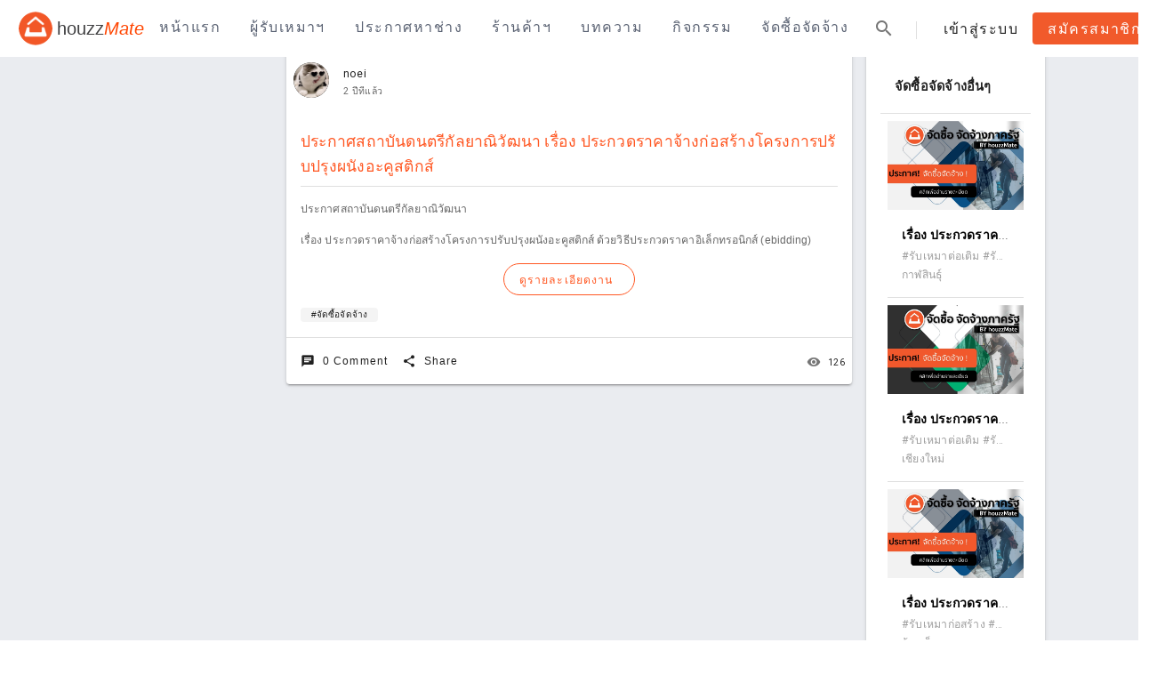

--- FILE ---
content_type: text/html; charset=utf-8
request_url: https://houzzmate.com/bidding/2309200209032952
body_size: 14964
content:
<!doctype html>
<html data-n-head-ssr lang="en" data-n-head="%7B%22lang%22:%7B%22ssr%22:%22en%22%7D%7D">
  <head >
    <title>ประกาศจัดซื้อจัดจ้าง:: ประกาศสถาบันดนตรีกัลยาณิวัฒนา เรื่อง ประกวดราคาจ้างก่อสร้างโครงการปรับปรุงผนังอะคูสติกส์</title><meta data-n-head="ssr" charset="utf-8"><meta data-n-head="ssr" name="viewport" content="width=device-width, initial-scale=1"><meta data-n-head="ssr" data-hid="google-site-verification" name="google-site-verification" content="0rhmhS4Q7C8hkCmmbBdSoonlzGtu9E6uLyVWbMAb3RI"><meta data-n-head="ssr" data-hid="twitter:site" name="twitter:site" content="@houzzmate"><meta data-n-head="ssr" data-hid="og:type" name="og:type" property="og:type" content="article"><meta data-n-head="ssr" data-hid="og:site_name" name="og:site_name" property="og:site_name" content="https://houzzmate.com"><meta data-n-head="ssr" data-hid="locale" name="locale" property="locale" content="th_TH"><meta data-n-head="ssr" data-hid="og:locale" name="og:locale" property="og:locale" content="th_TH"><meta data-n-head="ssr" data-hid="fb:app_id" name="fb:app_id" property="fb:app_id" content="983032498374272"><meta data-n-head="ssr" data-hid="fb:admins" name="fb:admins" property="fb:admins" content="100001667614562"><meta data-n-head="ssr" data-hid="charset" charset="utf-8"><meta data-n-head="ssr" data-hid="mobile-web-app-capable" name="mobile-web-app-capable" content="yes"><meta data-n-head="ssr" name="og:title" content="ประกาศจัดซื้อจัดจ้าง:: ประกาศสถาบันดนตรีกัลยาณิวัฒนา เรื่อง ประกวดราคาจ้างก่อสร้างโครงการปรับปรุงผนังอะคูสติกส์"><meta data-n-head="ssr" name="title" content="ประกาศจัดซื้อจัดจ้าง:: ประกาศสถาบันดนตรีกัลยาณิวัฒนา เรื่อง ประกวดราคาจ้างก่อสร้างโครงการปรับปรุงผนังอะคูสติกส์"><meta data-n-head="ssr" name="twitter:title" content="ประกาศจัดซื้อจัดจ้าง:: ประกาศสถาบันดนตรีกัลยาณิวัฒนา เรื่อง ประกวดราคาจ้างก่อสร้างโครงการปรับปรุงผนังอะคูสติกส์"><meta data-n-head="ssr" data-hid="description" name="description" content="&amp;#3611;&amp;#3619;&amp;#3632;&amp;#3585;&amp;#3634;&amp;#3624;&amp;#3626;&amp;#3606;&amp;#3634;&amp;#3610;&amp;#3633;&amp;#3609;&amp;#3604;&amp;#3609;&amp;#3605;&amp;#3619;&amp;#3637;&amp;#3585;&amp;#3633;&amp;#3621;&amp;#3618;&amp;#3634;&amp;#3603;&amp;#3636;&amp;#3623;&amp;#3633;&amp;#3602;&amp;#3609;&amp;#3634;
&amp;#3648;&amp;#3619;&amp;#3639;&amp;#3656;&amp;#3629;&amp;#3591; &amp;#3611;&amp;#3619;&amp;#3632;&amp;#3585;&amp;#3623;&amp;#3604;&amp;#3619;&amp;#3634;&amp;#3588;&amp;#3634;&amp;#3592;&amp;#3657;&amp;#3634;&amp;#3591;&amp;#3585;&amp;#3656;&amp;#3629;&amp;#3626;&amp;#3619;&amp;#3657;&amp;#3634;&amp;#3591;&amp;#3650;&amp;#3588;&amp;#3619;&amp;#3591;&amp;#3585;&amp;#3634;&amp;#3619;&amp;#3611;&amp;#3619;&amp;#3633;&amp;#3610;&amp;#3611;&amp;#3619;&amp;#3640;&amp; "><meta data-n-head="ssr" data-hid="og:description" name="og:description" property="og:description" content="&amp;#3611;&amp;#3619;&amp;#3632;&amp;#3585;&amp;#3634;&amp;#3624;&amp;#3626;&amp;#3606;&amp;#3634;&amp;#3610;&amp;#3633;&amp;#3609;&amp;#3604;&amp;#3609;&amp;#3605;&amp;#3619;&amp;#3637;&amp;#3585;&amp;#3633;&amp;#3621;&amp;#3618;&amp;#3634;&amp;#3603;&amp;#3636;&amp;#3623;&amp;#3633;&amp;#3602;&amp;#3609;&amp;#3634;
&amp;#3648;&amp;#3619;&amp;#3639;&amp;#3656;&amp;#3629;&amp;#3591; &amp;#3611;&amp;#3619;&amp;#3632;&amp;#3585;&amp;#3623;&amp;#3604;&amp;#3619;&amp;#3634;&amp;#3588;&amp;#3634;&amp;#3592;&amp;#3657;&amp;#3634;&amp;#3591;&amp;#3585;&amp;#3656;&amp;#3629;&amp;#3626;&amp;#3619;&amp;#3657;&amp;#3634;&amp;#3591;&amp;#3650;&amp;#3588;&amp;#3619;&amp;#3591;&amp;#3585;&amp;#3634;&amp;#3619;&amp;#3611;&amp;#3619;&amp;#3633;&amp;#3610;&amp;#3611;&amp;#3619;&amp;#3640;&amp; "><meta data-n-head="ssr" name="twitter:description" content="&amp;#3611;&amp;#3619;&amp;#3632;&amp;#3585;&amp;#3634;&amp;#3624;&amp;#3626;&amp;#3606;&amp;#3634;&amp;#3610;&amp;#3633;&amp;#3609;&amp;#3604;&amp;#3609;&amp;#3605;&amp;#3619;&amp;#3637;&amp;#3585;&amp;#3633;&amp;#3621;&amp;#3618;&amp;#3634;&amp;#3603;&amp;#3636;&amp;#3623;&amp;#3633;&amp;#3602;&amp;#3609;&amp;#3634;
&amp;#3648;&amp;#3619;&amp;#3639;&amp;#3656;&amp;#3629;&amp;#3591; &amp;#3611;&amp;#3619;&amp;#3632;&amp;#3585;&amp;#3623;&amp;#3604;&amp;#3619;&amp;#3634;&amp;#3588;&amp;#3634;&amp;#3592;&amp;#3657;&amp;#3634;&amp;#3591;&amp;#3585;&amp;#3656;&amp;#3629;&amp;#3626;&amp;#3619;&amp;#3657;&amp;#3634;&amp;#3591;&amp;#3650;&amp;#3588;&amp;#3619;&amp;#3591;&amp;#3585;&amp;#3634;&amp;#3619;&amp;#3611;&amp;#3619;&amp;#3633;&amp;#3610;&amp;#3611;&amp;#3619;&amp;#3640;&amp; "><meta data-n-head="ssr" data-hid="og:url" name="og:url" property="og:url" content="/bidding/2309200209032952"><meta data-n-head="ssr" data-hid="keyword" name="keyword" content="จัดซื้อจัดจ้าง"><meta data-n-head="ssr" data-hid="oimage" name="image" property="image" content="https://houzzmate.com/images/social-cover/bid/2.jpg"><meta data-n-head="ssr" data-hid="og:image" name="og:image" property="og:image" content="https://houzzmate.com/images/social-cover/bid/2.jpg"><link data-n-head="ssr" rel="icon" type="image/x-icon" href="/favicon.ico"><link data-n-head="ssr" rel="stylesheet" href="//fonts.googleapis.com/css?family=Roboto:300,400,500,700|Material+Icons"><link data-n-head="ssr" rel="stylesheet" href="//use.fontawesome.com/releases/v5.8.1/css/all.css" integrity="sha384-50oBUHEmvpQ+1lW4y57PTFmhCaXp0ML5d60M1M7uH2+nqUivzIebhndOJK28anvf" crossorigin="anonymous"><link data-n-head="ssr" rel="stylesheet" type="text/css" href="https://fonts.googleapis.com/css?family=Roboto:100,300,400,500,700,900&amp;display=swap"><link data-n-head="ssr" rel="stylesheet" type="text/css" href="https://cdn.jsdelivr.net/npm/@mdi/font@latest/css/materialdesignicons.min.css"><link data-n-head="ssr" data-hid="shortcut-icon" rel="shortcut icon" href="/_nuxt/icons/icon_64x64.d2cd50.png"><link data-n-head="ssr" data-hid="apple-touch-icon" rel="apple-touch-icon" href="/_nuxt/icons/icon_512x512.d2cd50.png" sizes="512x512"><link data-n-head="ssr" rel="manifest" href="/_nuxt/manifest.22723dc0.json" data-hid="manifest"><style data-n-head="vuetify" type="text/css" id="vuetify-theme-stylesheet" nonce="undefined">.v-application a { color: #f15a2b; }
.v-application .primary {
  background-color: #f15a2b !important;
  border-color: #f15a2b !important;
}
.v-application .primary--text {
  color: #f15a2b !important;
  caret-color: #f15a2b !important;
}
.v-application .primary.lighten-5 {
  background-color: #ffe7ac !important;
  border-color: #ffe7ac !important;
}
.v-application .primary--text.text--lighten-5 {
  color: #ffe7ac !important;
  caret-color: #ffe7ac !important;
}
.v-application .primary.lighten-4 {
  background-color: #ffca91 !important;
  border-color: #ffca91 !important;
}
.v-application .primary--text.text--lighten-4 {
  color: #ffca91 !important;
  caret-color: #ffca91 !important;
}
.v-application .primary.lighten-3 {
  background-color: #ffae77 !important;
  border-color: #ffae77 !important;
}
.v-application .primary--text.text--lighten-3 {
  color: #ffae77 !important;
  caret-color: #ffae77 !important;
}
.v-application .primary.lighten-2 {
  background-color: #ff915d !important;
  border-color: #ff915d !important;
}
.v-application .primary--text.text--lighten-2 {
  color: #ff915d !important;
  caret-color: #ff915d !important;
}
.v-application .primary.lighten-1 {
  background-color: #ff7644 !important;
  border-color: #ff7644 !important;
}
.v-application .primary--text.text--lighten-1 {
  color: #ff7644 !important;
  caret-color: #ff7644 !important;
}
.v-application .primary.darken-1 {
  background-color: #d13e11 !important;
  border-color: #d13e11 !important;
}
.v-application .primary--text.text--darken-1 {
  color: #d13e11 !important;
  caret-color: #d13e11 !important;
}
.v-application .primary.darken-2 {
  background-color: #b11e00 !important;
  border-color: #b11e00 !important;
}
.v-application .primary--text.text--darken-2 {
  color: #b11e00 !important;
  caret-color: #b11e00 !important;
}
.v-application .primary.darken-3 {
  background-color: #920000 !important;
  border-color: #920000 !important;
}
.v-application .primary--text.text--darken-3 {
  color: #920000 !important;
  caret-color: #920000 !important;
}
.v-application .primary.darken-4 {
  background-color: #750000 !important;
  border-color: #750000 !important;
}
.v-application .primary--text.text--darken-4 {
  color: #750000 !important;
  caret-color: #750000 !important;
}
.v-application .secondary {
  background-color: #424242 !important;
  border-color: #424242 !important;
}
.v-application .secondary--text {
  color: #424242 !important;
  caret-color: #424242 !important;
}
.v-application .secondary.lighten-5 {
  background-color: #c1c1c1 !important;
  border-color: #c1c1c1 !important;
}
.v-application .secondary--text.text--lighten-5 {
  color: #c1c1c1 !important;
  caret-color: #c1c1c1 !important;
}
.v-application .secondary.lighten-4 {
  background-color: #a6a6a6 !important;
  border-color: #a6a6a6 !important;
}
.v-application .secondary--text.text--lighten-4 {
  color: #a6a6a6 !important;
  caret-color: #a6a6a6 !important;
}
.v-application .secondary.lighten-3 {
  background-color: #8b8b8b !important;
  border-color: #8b8b8b !important;
}
.v-application .secondary--text.text--lighten-3 {
  color: #8b8b8b !important;
  caret-color: #8b8b8b !important;
}
.v-application .secondary.lighten-2 {
  background-color: #727272 !important;
  border-color: #727272 !important;
}
.v-application .secondary--text.text--lighten-2 {
  color: #727272 !important;
  caret-color: #727272 !important;
}
.v-application .secondary.lighten-1 {
  background-color: #595959 !important;
  border-color: #595959 !important;
}
.v-application .secondary--text.text--lighten-1 {
  color: #595959 !important;
  caret-color: #595959 !important;
}
.v-application .secondary.darken-1 {
  background-color: #2c2c2c !important;
  border-color: #2c2c2c !important;
}
.v-application .secondary--text.text--darken-1 {
  color: #2c2c2c !important;
  caret-color: #2c2c2c !important;
}
.v-application .secondary.darken-2 {
  background-color: #171717 !important;
  border-color: #171717 !important;
}
.v-application .secondary--text.text--darken-2 {
  color: #171717 !important;
  caret-color: #171717 !important;
}
.v-application .secondary.darken-3 {
  background-color: #000000 !important;
  border-color: #000000 !important;
}
.v-application .secondary--text.text--darken-3 {
  color: #000000 !important;
  caret-color: #000000 !important;
}
.v-application .secondary.darken-4 {
  background-color: #000000 !important;
  border-color: #000000 !important;
}
.v-application .secondary--text.text--darken-4 {
  color: #000000 !important;
  caret-color: #000000 !important;
}
.v-application .accent {
  background-color: #82b1ff !important;
  border-color: #82b1ff !important;
}
.v-application .accent--text {
  color: #82b1ff !important;
  caret-color: #82b1ff !important;
}
.v-application .accent.lighten-5 {
  background-color: #ffffff !important;
  border-color: #ffffff !important;
}
.v-application .accent--text.text--lighten-5 {
  color: #ffffff !important;
  caret-color: #ffffff !important;
}
.v-application .accent.lighten-4 {
  background-color: #f8ffff !important;
  border-color: #f8ffff !important;
}
.v-application .accent--text.text--lighten-4 {
  color: #f8ffff !important;
  caret-color: #f8ffff !important;
}
.v-application .accent.lighten-3 {
  background-color: #daffff !important;
  border-color: #daffff !important;
}
.v-application .accent--text.text--lighten-3 {
  color: #daffff !important;
  caret-color: #daffff !important;
}
.v-application .accent.lighten-2 {
  background-color: #bce8ff !important;
  border-color: #bce8ff !important;
}
.v-application .accent--text.text--lighten-2 {
  color: #bce8ff !important;
  caret-color: #bce8ff !important;
}
.v-application .accent.lighten-1 {
  background-color: #9fccff !important;
  border-color: #9fccff !important;
}
.v-application .accent--text.text--lighten-1 {
  color: #9fccff !important;
  caret-color: #9fccff !important;
}
.v-application .accent.darken-1 {
  background-color: #6596e2 !important;
  border-color: #6596e2 !important;
}
.v-application .accent--text.text--darken-1 {
  color: #6596e2 !important;
  caret-color: #6596e2 !important;
}
.v-application .accent.darken-2 {
  background-color: #467dc6 !important;
  border-color: #467dc6 !important;
}
.v-application .accent--text.text--darken-2 {
  color: #467dc6 !important;
  caret-color: #467dc6 !important;
}
.v-application .accent.darken-3 {
  background-color: #2364aa !important;
  border-color: #2364aa !important;
}
.v-application .accent--text.text--darken-3 {
  color: #2364aa !important;
  caret-color: #2364aa !important;
}
.v-application .accent.darken-4 {
  background-color: #004c90 !important;
  border-color: #004c90 !important;
}
.v-application .accent--text.text--darken-4 {
  color: #004c90 !important;
  caret-color: #004c90 !important;
}
.v-application .error {
  background-color: #ff5252 !important;
  border-color: #ff5252 !important;
}
.v-application .error--text {
  color: #ff5252 !important;
  caret-color: #ff5252 !important;
}
.v-application .error.lighten-5 {
  background-color: #ffe4d5 !important;
  border-color: #ffe4d5 !important;
}
.v-application .error--text.text--lighten-5 {
  color: #ffe4d5 !important;
  caret-color: #ffe4d5 !important;
}
.v-application .error.lighten-4 {
  background-color: #ffc6b9 !important;
  border-color: #ffc6b9 !important;
}
.v-application .error--text.text--lighten-4 {
  color: #ffc6b9 !important;
  caret-color: #ffc6b9 !important;
}
.v-application .error.lighten-3 {
  background-color: #ffa99e !important;
  border-color: #ffa99e !important;
}
.v-application .error--text.text--lighten-3 {
  color: #ffa99e !important;
  caret-color: #ffa99e !important;
}
.v-application .error.lighten-2 {
  background-color: #ff8c84 !important;
  border-color: #ff8c84 !important;
}
.v-application .error--text.text--lighten-2 {
  color: #ff8c84 !important;
  caret-color: #ff8c84 !important;
}
.v-application .error.lighten-1 {
  background-color: #ff6f6a !important;
  border-color: #ff6f6a !important;
}
.v-application .error--text.text--lighten-1 {
  color: #ff6f6a !important;
  caret-color: #ff6f6a !important;
}
.v-application .error.darken-1 {
  background-color: #df323b !important;
  border-color: #df323b !important;
}
.v-application .error--text.text--darken-1 {
  color: #df323b !important;
  caret-color: #df323b !important;
}
.v-application .error.darken-2 {
  background-color: #bf0025 !important;
  border-color: #bf0025 !important;
}
.v-application .error--text.text--darken-2 {
  color: #bf0025 !important;
  caret-color: #bf0025 !important;
}
.v-application .error.darken-3 {
  background-color: #9f0010 !important;
  border-color: #9f0010 !important;
}
.v-application .error--text.text--darken-3 {
  color: #9f0010 !important;
  caret-color: #9f0010 !important;
}
.v-application .error.darken-4 {
  background-color: #800000 !important;
  border-color: #800000 !important;
}
.v-application .error--text.text--darken-4 {
  color: #800000 !important;
  caret-color: #800000 !important;
}
.v-application .info {
  background-color: #2196f3 !important;
  border-color: #2196f3 !important;
}
.v-application .info--text {
  color: #2196f3 !important;
  caret-color: #2196f3 !important;
}
.v-application .info.lighten-5 {
  background-color: #d4ffff !important;
  border-color: #d4ffff !important;
}
.v-application .info--text.text--lighten-5 {
  color: #d4ffff !important;
  caret-color: #d4ffff !important;
}
.v-application .info.lighten-4 {
  background-color: #b5ffff !important;
  border-color: #b5ffff !important;
}
.v-application .info--text.text--lighten-4 {
  color: #b5ffff !important;
  caret-color: #b5ffff !important;
}
.v-application .info.lighten-3 {
  background-color: #95e8ff !important;
  border-color: #95e8ff !important;
}
.v-application .info--text.text--lighten-3 {
  color: #95e8ff !important;
  caret-color: #95e8ff !important;
}
.v-application .info.lighten-2 {
  background-color: #75ccff !important;
  border-color: #75ccff !important;
}
.v-application .info--text.text--lighten-2 {
  color: #75ccff !important;
  caret-color: #75ccff !important;
}
.v-application .info.lighten-1 {
  background-color: #51b0ff !important;
  border-color: #51b0ff !important;
}
.v-application .info--text.text--lighten-1 {
  color: #51b0ff !important;
  caret-color: #51b0ff !important;
}
.v-application .info.darken-1 {
  background-color: #007cd6 !important;
  border-color: #007cd6 !important;
}
.v-application .info--text.text--darken-1 {
  color: #007cd6 !important;
  caret-color: #007cd6 !important;
}
.v-application .info.darken-2 {
  background-color: #0064ba !important;
  border-color: #0064ba !important;
}
.v-application .info--text.text--darken-2 {
  color: #0064ba !important;
  caret-color: #0064ba !important;
}
.v-application .info.darken-3 {
  background-color: #004d9f !important;
  border-color: #004d9f !important;
}
.v-application .info--text.text--darken-3 {
  color: #004d9f !important;
  caret-color: #004d9f !important;
}
.v-application .info.darken-4 {
  background-color: #003784 !important;
  border-color: #003784 !important;
}
.v-application .info--text.text--darken-4 {
  color: #003784 !important;
  caret-color: #003784 !important;
}
.v-application .success {
  background-color: #4caf50 !important;
  border-color: #4caf50 !important;
}
.v-application .success--text {
  color: #4caf50 !important;
  caret-color: #4caf50 !important;
}
.v-application .success.lighten-5 {
  background-color: #dcffd6 !important;
  border-color: #dcffd6 !important;
}
.v-application .success--text.text--lighten-5 {
  color: #dcffd6 !important;
  caret-color: #dcffd6 !important;
}
.v-application .success.lighten-4 {
  background-color: #beffba !important;
  border-color: #beffba !important;
}
.v-application .success--text.text--lighten-4 {
  color: #beffba !important;
  caret-color: #beffba !important;
}
.v-application .success.lighten-3 {
  background-color: #a2ff9e !important;
  border-color: #a2ff9e !important;
}
.v-application .success--text.text--lighten-3 {
  color: #a2ff9e !important;
  caret-color: #a2ff9e !important;
}
.v-application .success.lighten-2 {
  background-color: #85e783 !important;
  border-color: #85e783 !important;
}
.v-application .success--text.text--lighten-2 {
  color: #85e783 !important;
  caret-color: #85e783 !important;
}
.v-application .success.lighten-1 {
  background-color: #69cb69 !important;
  border-color: #69cb69 !important;
}
.v-application .success--text.text--lighten-1 {
  color: #69cb69 !important;
  caret-color: #69cb69 !important;
}
.v-application .success.darken-1 {
  background-color: #2d9437 !important;
  border-color: #2d9437 !important;
}
.v-application .success--text.text--darken-1 {
  color: #2d9437 !important;
  caret-color: #2d9437 !important;
}
.v-application .success.darken-2 {
  background-color: #00791e !important;
  border-color: #00791e !important;
}
.v-application .success--text.text--darken-2 {
  color: #00791e !important;
  caret-color: #00791e !important;
}
.v-application .success.darken-3 {
  background-color: #006000 !important;
  border-color: #006000 !important;
}
.v-application .success--text.text--darken-3 {
  color: #006000 !important;
  caret-color: #006000 !important;
}
.v-application .success.darken-4 {
  background-color: #004700 !important;
  border-color: #004700 !important;
}
.v-application .success--text.text--darken-4 {
  color: #004700 !important;
  caret-color: #004700 !important;
}
.v-application .warning {
  background-color: #fb8c00 !important;
  border-color: #fb8c00 !important;
}
.v-application .warning--text {
  color: #fb8c00 !important;
  caret-color: #fb8c00 !important;
}
.v-application .warning.lighten-5 {
  background-color: #ffff9e !important;
  border-color: #ffff9e !important;
}
.v-application .warning--text.text--lighten-5 {
  color: #ffff9e !important;
  caret-color: #ffff9e !important;
}
.v-application .warning.lighten-4 {
  background-color: #fffb82 !important;
  border-color: #fffb82 !important;
}
.v-application .warning--text.text--lighten-4 {
  color: #fffb82 !important;
  caret-color: #fffb82 !important;
}
.v-application .warning.lighten-3 {
  background-color: #ffdf67 !important;
  border-color: #ffdf67 !important;
}
.v-application .warning--text.text--lighten-3 {
  color: #ffdf67 !important;
  caret-color: #ffdf67 !important;
}
.v-application .warning.lighten-2 {
  background-color: #ffc24b !important;
  border-color: #ffc24b !important;
}
.v-application .warning--text.text--lighten-2 {
  color: #ffc24b !important;
  caret-color: #ffc24b !important;
}
.v-application .warning.lighten-1 {
  background-color: #ffa72d !important;
  border-color: #ffa72d !important;
}
.v-application .warning--text.text--lighten-1 {
  color: #ffa72d !important;
  caret-color: #ffa72d !important;
}
.v-application .warning.darken-1 {
  background-color: #db7200 !important;
  border-color: #db7200 !important;
}
.v-application .warning--text.text--darken-1 {
  color: #db7200 !important;
  caret-color: #db7200 !important;
}
.v-application .warning.darken-2 {
  background-color: #bb5900 !important;
  border-color: #bb5900 !important;
}
.v-application .warning--text.text--darken-2 {
  color: #bb5900 !important;
  caret-color: #bb5900 !important;
}
.v-application .warning.darken-3 {
  background-color: #9d4000 !important;
  border-color: #9d4000 !important;
}
.v-application .warning--text.text--darken-3 {
  color: #9d4000 !important;
  caret-color: #9d4000 !important;
}
.v-application .warning.darken-4 {
  background-color: #802700 !important;
  border-color: #802700 !important;
}
.v-application .warning--text.text--darken-4 {
  color: #802700 !important;
  caret-color: #802700 !important;
}</style><script data-n-head="ssr" src="//unpkg.com/jquery@3.2.1/dist/jquery.min.js"></script><script data-n-head="ssr" src="/js/clarity.js"></script><script data-n-head="ssr" src="//rawcdn.githack.com/RickStrahl/jquery-resizable/master/dist/jquery-resizable.min.js"></script><link rel="preload" href="/_nuxt/19caac5.js" as="script"><link rel="preload" href="/_nuxt/998c887.js" as="script"><link rel="preload" href="/_nuxt/css/604f22b.css" as="style"><link rel="preload" href="/_nuxt/103242c.js" as="script"><link rel="preload" href="/_nuxt/css/12d4af5.css" as="style"><link rel="preload" href="/_nuxt/a2d8618.js" as="script"><link rel="stylesheet" href="/_nuxt/css/604f22b.css"><link rel="stylesheet" href="/_nuxt/css/12d4af5.css">
  </head>
  <body >
    <div data-server-rendered="true" id="__nuxt"><!----><div id="__layout"><div data-app="true" id="app" class="v-application v-application--is-ltr theme--light"><div class="v-application--wrap"><div class="v-snack v-snack--has-background v-snack--top" style="padding-bottom:0px;padding-top:0px;" data-v-b719ae9c><div class="v-snack__wrapper v-sheet theme--dark false" style="display:none;"><div role="status" aria-live="polite" class="v-snack__content">
  false
  <button type="button" class="v-btn v-btn--text theme--dark v-size--default" data-v-b719ae9c><span class="v-btn__content">
    Close
  </span></button></div><div class="v-snack__action "></div></div></div> <nav class="v-navigation-drawer v-navigation-drawer--close v-navigation-drawer--fixed v-navigation-drawer--is-mobile v-navigation-drawer--temporary theme--light" style="height:100vh;top:0px;transform:translateX(-100%);width:256px;" data-v-c686564e><div class="v-navigation-drawer__content"><div class="v-list v-sheet theme--light v-list--dense" data-v-c686564e><a href="/" tabindex="0" class="v-list-item v-list-item--link theme--light" data-v-c686564e><div class="v-list-item__action" data-v-c686564e><i aria-hidden="true" class="v-icon notranslate material-icons theme--light" data-v-c686564e>home</i></div> <div class="v-list-item__content" data-v-c686564e><div class="v-list-item__title" data-v-c686564e>
            หน้าแรก
          </div></div></a><a href="/contractor" tabindex="0" class="v-list-item v-list-item--link theme--light" data-v-c686564e><div class="v-list-item__action" data-v-c686564e><i aria-hidden="true" class="v-icon notranslate material-icons theme--light" data-v-c686564e>widgets</i></div> <div class="v-list-item__content" data-v-c686564e><div class="v-list-item__title" data-v-c686564e>
            ผู้รับเหมาฯ
          </div></div></a><a href="/request" tabindex="0" class="v-list-item v-list-item--link theme--light" data-v-c686564e><div class="v-list-item__action" data-v-c686564e><i aria-hidden="true" class="v-icon notranslate material-icons theme--light" data-v-c686564e>recent_actors</i></div> <div class="v-list-item__content" data-v-c686564e><div class="v-list-item__title" data-v-c686564e>
            ประกาศหาช่าง
          </div></div></a><a href="/biz" tabindex="0" class="v-list-item v-list-item--link theme--light" data-v-c686564e><div class="v-list-item__action" data-v-c686564e><i aria-hidden="true" class="v-icon notranslate material-icons theme--light" data-v-c686564e>store</i></div> <div class="v-list-item__content" data-v-c686564e><div class="v-list-item__title" data-v-c686564e>
            ร้านค้าฯ
          </div></div></a><a href="/topic" tabindex="0" class="v-list-item v-list-item--link theme--light" data-v-c686564e><div class="v-list-item__action" data-v-c686564e><i aria-hidden="true" class="v-icon notranslate material-icons theme--light" data-v-c686564e>assignment</i></div> <div class="v-list-item__content" data-v-c686564e><div class="v-list-item__title" data-v-c686564e>
            บทความ
          </div></div></a><a href="/news" tabindex="0" class="v-list-item v-list-item--link theme--light" data-v-c686564e><div class="v-list-item__action" data-v-c686564e><i aria-hidden="true" class="v-icon notranslate material-icons theme--light" data-v-c686564e>home</i></div> <div class="v-list-item__content" data-v-c686564e><div class="v-list-item__title" data-v-c686564e>
            กิจกรรม
          </div></div></a><a href="/bidding" aria-current="page" tabindex="0" class="v-list-item--active v-list-item v-list-item--link theme--light" data-v-c686564e><div class="v-list-item__action" data-v-c686564e><i aria-hidden="true" class="v-icon notranslate material-icons theme--light" data-v-c686564e>gavel</i></div> <div class="v-list-item__content" data-v-c686564e><div class="v-list-item__title" data-v-c686564e>
            จัดซื้อจัดจ้าง
          </div></div></a></div></div><div class="v-navigation-drawer__border"></div></nav> <!----> <header client-only="" class="v-sheet theme--light v-toolbar v-toolbar--flat v-app-bar v-app-bar--elevate-on-scroll v-app-bar--fixed v-app-bar--hide-shadow white" style="height:56px;margin-top:0px;transform:translateY(0px);left:0px;right:0px;"><div class="v-toolbar__content" style="height:56px;"><div class="text-center" data-v-c45b945e><a href="/" class="nuxt-link-active" data-v-c45b945e><div style="display:flex;" data-v-c45b945e><div data-v-c45b945e><div class="v-avatar" style="height:48px;min-width:48px;width:48px;" data-v-c45b945e><img alt="houzzmate Logo" src="/logo.png" class="logo" data-v-c45b945e></div></div> <div class="d-md-inline-block hide-on-ipad-portrait hide-on-ipad-landscape hidden-sm-and-down" data-v-c45b945e><div style="display:flex;" data-v-c45b945e><span class="houzz" data-v-c45b945e>
            houzz
          </span> <span class="mate" data-v-c45b945e>
            Mate
          </span></div></div></div></a></div> <div class="v-toolbar__items d-none d-md-flex"><button type="button" class="v-btn v-btn--text theme--light v-size--small menu-hm"><span class="v-btn__content"><a href="/" class="nuxt-link-active">
          หน้าแรก
        </a></span></button><button type="button" class="v-btn v-btn--text theme--light v-size--small menu-hm"><span class="v-btn__content"><a href="/contractor">
          ผู้รับเหมาฯ
        </a></span></button><button type="button" class="v-btn v-btn--text theme--light v-size--small menu-hm"><span class="v-btn__content"><a href="/request">
          ประกาศหาช่าง
        </a></span></button><button type="button" class="v-btn v-btn--text theme--light v-size--small menu-hm"><span class="v-btn__content"><a href="/biz">
          ร้านค้าฯ
        </a></span></button><button type="button" class="v-btn v-btn--text theme--light v-size--small menu-hm"><span class="v-btn__content"><a href="/topic">
          บทความ
        </a></span></button><button type="button" class="v-btn v-btn--text theme--light v-size--small menu-hm"><span class="v-btn__content"><a href="/news">
          กิจกรรม
        </a></span></button><button type="button" class="v-btn v-btn--text theme--light v-size--small menu-hm"><span class="v-btn__content"><a href="/bidding" class="nuxt-link-active">
          จัดซื้อจัดจ้าง
        </a></span></button></div> <div class="spacer"></div> <button type="button" transition="fade-transition" class="v-btn v-btn--icon v-btn--round v-btn--text theme--light v-size--default"><span class="v-btn__content"><i aria-hidden="true" class="v-icon notranslate material-icons theme--light">search</i></span></button> <div class="v-input input-hm-search v-input--hide-details theme--light v-text-field v-text-field--single-line v-text-field--solo v-text-field--solo-inverted v-text-field--solo-flat v-text-field--enclosed" style="display:none;"><div class="v-input__control"><div class="v-input__slot" style="height:20px;"><div class="v-input__prepend-inner"><div class="v-input__icon v-input__icon--prepend-inner"><i aria-hidden="true" class="v-icon notranslate material-icons theme--light">search</i></div></div><div class="v-text-field__slot"><label for="input-202823" class="v-label theme--light" style="left:0px;right:auto;position:absolute;">ค้นหา</label><input id="input-202823" type="text"></div></div></div></div> <hr role="separator" aria-orientation="vertical" class="mx-3 d-none d-md-flex v-divider v-divider--inset v-divider--vertical theme--light"> <button type="button" class="menu-hm-font d-none d-md-flex d-lg-flex v-btn v-btn--text theme--light v-size--default"><span class="v-btn__content">
        เข้าสู่ระบบ
      </span></button> <button type="button" class="menu-hm-font btn-hm  d-sm-flex d-xs-flex d-md-none d-lg-none v-btn v-btn--icon v-btn--round v-btn--text theme--light v-size--small"><span class="v-btn__content"><i aria-hidden="true" class="v-icon notranslate material-icons theme--light" style="font-size:16px;">exit_to_app</i></span></button> <button type="button" class="menu-hm-font btn-hm d-none d-md-flex hide-on-ipad-portrait hide-on-ipad-landscape v-btn v-btn--is-elevated v-btn--has-bg theme--light v-size--default"><span class="v-btn__content">
        สมัครสมาชิก
      </span></button></div></header> <main class="v-main pb-0" style="padding-top:0px;padding-right:0px;padding-bottom:0px;padding-left:0px;margin-top:55px;"><div class="v-main__wrap"><div class="container main-page container--fluid fill-height"><div role="dialog" client-only="" class="v-dialog__container" data-v-238a3522><!----></div> <div role="dialog" client-only="" class="v-dialog__container" data-v-21459c26><!----></div> <div role="dialog" class="v-dialog__container"><!----></div> <div role="dialog" class="v-dialog__container"><!----></div> <div role="dialog" class="v-dialog__container"><!----></div> <div role="dialog" class="v-dialog__container"><!----></div> <div role="dialog" client-only="" class="v-dialog__container"><!----></div> <div class="layout justify-center column" data-v-8286b686 data-v-8286b686><div class="layout d-flex justify-center row fill-height" data-v-803de2a8 data-v-803de2a8 data-v-8286b686><div class="flex hidden-sm-and-down xs2 sm2 md2 lg2 xl2" data-v-803de2a8 data-v-803de2a8><!----></div> <div class="flex xs12 sm12 md6 lg6 xl6" data-v-803de2a8 data-v-803de2a8><div class="layout row wrap my-2" data-v-d6b3907a data-v-d6b3907a data-v-803de2a8><div class="flex topic" data-v-d6b3907a data-v-d6b3907a><div class="v-card v-sheet theme--light" data-v-d6b3907a><div class="v-card__actions" data-v-d6b3907a><div tabindex="-1" class="grow list-avatar v-list-item theme--light" data-v-d6b3907a><div class="v-avatar v-list-item__avatar grey darken-3" style="height:40px;min-width:40px;width:40px;" data-v-d6b3907a><div class="v-image v-responsive theme--light" data-v-d6b3907a><div class="v-image__image v-image__image--preload v-image__image--cover" style="background-image:;background-position:center center;"></div><div class="v-responsive__content"></div></div></div> <div class="v-list-item__content" data-v-d6b3907a><div class="v-list-item__title body-2" data-v-d6b3907a>
              noei
            </div> <div class="v-list-item__subtitle caption" data-v-d6b3907a>
              2 ปีที่แล้ว
              <!----></div></div> <div class="v-list-item__action" data-v-d6b3907a><div class="layout row justify-end" data-v-d6b3907a><!----></div></div></div></div> <div primary-title="" class="v-card__title" data-v-d6b3907a><div class="font-weight-medium" data-v-d6b3907a><span class="title deep-orange--text" data-v-d6b3907a><span data-v-d6b3907a>ประกาศสถาบันดนตรีกัลยาณิวัฒนา เรื่อง ประกวดราคาจ้างก่อสร้างโครงการปรับปรุงผนังอะคูสติกส์</span></span> <hr role="separator" aria-orientation="horizontal" class="mt-2 v-divider theme--light" data-v-d6b3907a></div></div> <div class="v-card__text" data-v-d6b3907a><div data-v-d6b3907a><div class="font-weight-medium" data-v-d6b3907a><div class="content-version3"><p>&#3611;&#3619;&#3632;&#3585;&#3634;&#3624;&#3626;&#3606;&#3634;&#3610;&#3633;&#3609;&#3604;&#3609;&#3605;&#3619;&#3637;&#3585;&#3633;&#3621;&#3618;&#3634;&#3603;&#3636;&#3623;&#3633;&#3602;&#3609;&#3634;
</p><p>&#3648;&#3619;&#3639;&#3656;&#3629;&#3591; &#3611;&#3619;&#3632;&#3585;&#3623;&#3604;&#3619;&#3634;&#3588;&#3634;&#3592;&#3657;&#3634;&#3591;&#3585;&#3656;&#3629;&#3626;&#3619;&#3657;&#3634;&#3591;&#3650;&#3588;&#3619;&#3591;&#3585;&#3634;&#3619;&#3611;&#3619;&#3633;&#3610;&#3611;&#3619;&#3640;&#3591;&#3612;&#3609;&#3633;&#3591;&#3629;&#3632;&#3588;&#3641;&#3626;&#3605;&#3636;&#3585;&#3626;&#3660; &#3604;&#3657;&#3623;&#3618;&#3623;&#3636;&#3608;&#3637;&#3611;&#3619;&#3632;&#3585;&#3623;&#3604;&#3619;&#3634;&#3588;&#3634;&#3629;&#3636;&#3648;&#3621;&#3655;&#3585;&#3607;&#3619;&#3629;&#3609;&#3636;&#3585;&#3626;&#3660; (ebidding)</p></div></div></div> <div data-v-d6b3907a><div outlined="" rounded="" class="layout justify-center wrap" data-v-15720db2 data-v-15720db2 data-v-d6b3907a><button type="button" class="mb-3 v-btn v-btn--outlined v-btn--rounded theme--light v-size--default deep-orange--text" data-v-15720db2><span class="v-btn__content">
    ดูรายละเอียดงาน<i aria-hidden="true" class="v-icon notranslate mr-2 dots dots-horizontal theme--light" style="font-size:16px;" data-v-15720db2></i></span></button></div></div> <!----> <div class="text-xs-left" data-v-d6b3907a><span draggable="false" class="mr-1 v-chip v-chip--label theme--light v-size--x-small" style="background-color:#90919119;border-color:#90919119;" data-v-d6b3907a><span class="v-chip__content">
            #จัดซื้อจัดจ้าง
          </span></span></div></div> <hr role="separator" aria-orientation="horizontal" class="v-divider theme--light" data-v-d6b3907a> <div class="v-card__actions" data-v-d6b3907a><button type="button" text="" class="v-btn v-btn--text theme--light v-size--default" data-v-d6b3907a><span class="v-btn__content"><i aria-hidden="true" class="v-icon notranslate mr-2 material-icons theme--light" style="font-size:16px;">chat</i> <span class="text-not-transform "> 0 Comment </span></span></button> <a href="https://www.facebook.com/sharer.php?u=https://houzzmate.com/bidding/2309200209032952" target="_blank" text="" class="v-btn v-btn--text theme--light v-size--default" data-v-d6b3907a><span class="v-btn__content"><i aria-hidden="true" class="v-icon notranslate mr-2 material-icons theme--light" style="font-size:16px;">share</i> <span class="text-not-transform "> Share </span></span></a> <div class="spacer" data-v-d6b3907a></div> <div data-v-4a9ca7c8 data-v-d6b3907a><i aria-hidden="true" class="v-icon notranslate mr-1 material-icons theme--light" style="font-size:16px;" data-v-4a9ca7c8>remove_red_eye</i> <span class="caption " data-v-4a9ca7c8>126</span></div></div> <!----></div></div></div> <div class="flex xs12 sm12" data-v-803de2a8 data-v-803de2a8><div class="layout section-one justify-center row wrap my-2" data-v-0a6a1445 data-v-0a6a1445 data-v-803de2a8><!----> <!----></div></div> <div class="layout section-one justify-center row wrap hidden-sm-and-up" data-v-fd29c75e data-v-fd29c75e data-v-803de2a8><!----> <div class="flex mb-3 md12 xs12" data-v-fd29c75e data-v-fd29c75e><div class="pa-4 v-card v-sheet theme--light" data-v-fd29c75e><div class="v-card__title"><h5><span>จัดซื้อจัดจ้างอื่นๆ</span> <!----> <!----></h5> <div class="spacer"></div></div> <hr role="separator" aria-orientation="horizontal" class="v-divider theme--light"> <div class="container pa-2 grid-list-md"><div class="layout column"><div class="flex"><div class="v-card v-card--flat v-sheet theme--light"><a href="/bidding/2511200211583737"><div class="v-image v-responsive theme--light" style="height:100px;"><div class="v-responsive__sizer" style="padding-bottom:50%;"></div><div class="v-image__image v-image__image--preload v-image__image--cover" style="background-image:;background-position:center center;"></div><div class="v-responsive__content"></div></div></a> <div class="v-card__subtitle"><div class="font-weight-medium"><div class="text-head"><span class="subtitle-1 font-weight-bold"><a href="/bidding/2511200211583737" style="color:black;text-decoration:none;">
            เรื่อง ประกวดราคาจ้างก่อสร้างปรับปรุงอาคารที่ทำการและสิ่งก่อสร้างประกอบ สำนักงานจัดหางาน จังหวัดกาฬสินธุ์ ด้วยวิธีประกวดราคาอิเล็กทรอนิกส์ (e-bidding)
          </a></span></div> <div class="text-foot"><div class="body-2 mt-1 grey--text">
          #รับเหมาต่อเติม #รับเหมาปรับปรุง (รีโนเวท)
        </div></div> <div class="text-foot"><div class="body-2 mt-1 grey--text">
          กาฬสินธุ์
        </div></div></div></div></div> <hr role="separator" aria-orientation="horizontal" class="v-divider theme--light"></div><div class="flex"><div class="v-card v-card--flat v-sheet theme--light"><a href="/bidding/2510210410043706"><div class="v-image v-responsive theme--light" style="height:100px;"><div class="v-responsive__sizer" style="padding-bottom:50%;"></div><div class="v-image__image v-image__image--preload v-image__image--cover" style="background-image:;background-position:center center;"></div><div class="v-responsive__content"></div></div></a> <div class="v-card__subtitle"><div class="font-weight-medium"><div class="text-head"><span class="subtitle-1 font-weight-bold"><a href="/bidding/2510210410043706" style="color:black;text-decoration:none;">
            เรื่อง ประกวดราคาจ้างก่อสร้างปรับปรุงห้องปฏิบัติการนักศึกษาบัณฑิตศึกษา อาคาร ๕ ชั้น ๓ คณะ เภสัชศาสตร์ ด้วยวิธีประกวดราคาอิเล็กทรอนิกส์ (e-bidding)
          </a></span></div> <div class="text-foot"><div class="body-2 mt-1 grey--text">
          #รับเหมาต่อเติม #รับเหมาปรับปรุง (รีโนเวท)
        </div></div> <div class="text-foot"><div class="body-2 mt-1 grey--text">
          เชียงใหม่
        </div></div></div></div></div> <hr role="separator" aria-orientation="horizontal" class="v-divider theme--light"></div><div class="flex"><div class="v-card v-card--flat v-sheet theme--light"><a href="/bidding/2510170310443157"><div class="v-image v-responsive theme--light" style="height:100px;"><div class="v-responsive__sizer" style="padding-bottom:50%;"></div><div class="v-image__image v-image__image--preload v-image__image--cover" style="background-image:;background-position:center center;"></div><div class="v-responsive__content"></div></div></a> <div class="v-card__subtitle"><div class="font-weight-medium"><div class="text-head"><span class="subtitle-1 font-weight-bold"><a href="/bidding/2510170310443157" style="color:black;text-decoration:none;">
            เรื่อง ประกวดราคาจ้างก่อสร้างปรับปรุงอาคารสำนักงานเกษตรอำเภอจตุรพักตรพิมาน ตำบลหัวช้าง อำเภอจตุรพักตรพิมาน จังหวัดร้อยเอ็ด ด้วยวิธีประกวดราคาอิเล็กทรอนิกส์ (e-bidding)
          </a></span></div> <div class="text-foot"><div class="body-2 mt-1 grey--text">
          #รับเหมาก่อสร้าง #รับเหมาต่อเติม #รับเหมาปรับปรุง (รีโนเวท)
        </div></div> <div class="text-foot"><div class="body-2 mt-1 grey--text">
          ร้อยเอ็ด
        </div></div></div></div></div> <hr role="separator" aria-orientation="horizontal" class="v-divider theme--light"></div><div class="flex"><div class="v-card v-card--flat v-sheet theme--light"><a href="/bidding/2510070310451178"><div class="v-image v-responsive theme--light" style="height:100px;"><div class="v-responsive__sizer" style="padding-bottom:50%;"></div><div class="v-image__image v-image__image--preload v-image__image--cover" style="background-image:;background-position:center center;"></div><div class="v-responsive__content"></div></div></a> <div class="v-card__subtitle"><div class="font-weight-medium"><div class="text-head"><span class="subtitle-1 font-weight-bold"><a href="/bidding/2510070310451178" style="color:black;text-decoration:none;">
            เรื่อง ประกวดราคาจ้างก่อสร้างปรับปรุงซ่อมแซมอาคารเรียน อาคารประกอบ และสิ่งก่อสร้างอื่น ด้วยวิธีประกวดราคาอิเล็กทรอนิกส์ (e-bidding)
          </a></span></div> <div class="text-foot"><div class="body-2 mt-1 grey--text">
          #รับเหมาก่อสร้าง #รับเหมาต่อเติม #รับเหมาปรับปรุง (รีโนเวท)
        </div></div> <div class="text-foot"><div class="body-2 mt-1 grey--text">
          น่าน
        </div></div></div></div></div> <hr role="separator" aria-orientation="horizontal" class="v-divider theme--light"></div><div class="flex"><div class="v-card v-card--flat v-sheet theme--light"><a href="/bidding/2510060310241475"><div class="v-image v-responsive theme--light" style="height:100px;"><div class="v-responsive__sizer" style="padding-bottom:50%;"></div><div class="v-image__image v-image__image--preload v-image__image--cover" style="background-image:;background-position:center center;"></div><div class="v-responsive__content"></div></div></a> <div class="v-card__subtitle"><div class="font-weight-medium"><div class="text-head"><span class="subtitle-1 font-weight-bold"><a href="/bidding/2510060310241475" style="color:black;text-decoration:none;">
            เรื่อง ประกวดราคาจ้างก่อสร้างปรับปรุงบ้านพักข้าราชการ สำนักงานอัยการจังหวัดเชียงราย ด้วยวิธีประกวดราคาอิเล็กทรอนิกส์ (e-bidding)
          </a></span></div> <div class="text-foot"><div class="body-2 mt-1 grey--text">
          #รับเหมาก่อสร้าง #รับเหมาต่อเติม #รับเหมาปรับปรุง (รีโนเวท)
        </div></div> <div class="text-foot"><div class="body-2 mt-1 grey--text">
          เชียงราย
        </div></div></div></div></div> <hr role="separator" aria-orientation="horizontal" class="v-divider theme--light"></div><div class="flex"><div class="v-card v-card--flat v-sheet theme--light"><a href="/bidding/2510011110285568"><div class="v-image v-responsive theme--light" style="height:100px;"><div class="v-responsive__sizer" style="padding-bottom:50%;"></div><div class="v-image__image v-image__image--preload v-image__image--cover" style="background-image:;background-position:center center;"></div><div class="v-responsive__content"></div></div></a> <div class="v-card__subtitle"><div class="font-weight-medium"><div class="text-head"><span class="subtitle-1 font-weight-bold"><a href="/bidding/2510011110285568" style="color:black;text-decoration:none;">
            เรื่อง ประกวดราคาจ้างก่อสร้างโครงการปรับปรุงที่ว่าการอำเภอเมืองเลย ตำบลกุดป่อง อำเภอเมืองเลย จังหวัดเลย (ห้องปกครองและห้องสำนักงาน) ด้วยวิธีประกวดราคาอิเล็กทรอนิกส์ (e-bidding)
          </a></span></div> <div class="text-foot"><div class="body-2 mt-1 grey--text">
          #รับเหมาต่อเติม #รับเหมาปรับปรุง (รีโนเวท)
        </div></div> <div class="text-foot"><div class="body-2 mt-1 grey--text">
          เลย
        </div></div></div></div></div> <hr role="separator" aria-orientation="horizontal" class="v-divider theme--light"></div><div class="flex"><div class="v-card v-card--flat v-sheet theme--light"><a href="/bidding/2509260409050757"><div class="v-image v-responsive theme--light" style="height:100px;"><div class="v-responsive__sizer" style="padding-bottom:50%;"></div><div class="v-image__image v-image__image--preload v-image__image--cover" style="background-image:;background-position:center center;"></div><div class="v-responsive__content"></div></div></a> <div class="v-card__subtitle"><div class="font-weight-medium"><div class="text-head"><span class="subtitle-1 font-weight-bold"><a href="/bidding/2509260409050757" style="color:black;text-decoration:none;">
            ืเรื่อง ประกวดราคาจ้างก่อสร้างปรับปรุงอาคารที่ทำการและสิ่งก่อสร้างประกอบ สำนักงานขนส่งจังหวัด อุตรดิตถ์ สาขาอำเภอตรอน (รั้ว) ตำบลวังแดง อำเภอตรอน จังหวัดอุตรดิตถ์ ประจำปีงบประมาณ พ.ศ. ๒๕๖๙ ด้วยวิธีประกวดราคาอิเล็กทรอนิกส์ (e-bidding)
          </a></span></div> <div class="text-foot"><div class="body-2 mt-1 grey--text">
          #รับเหมาก่อสร้าง #รับเหมาต่อเติม #รับเหมาปรับปรุง (รีโนเวท)
        </div></div> <div class="text-foot"><div class="body-2 mt-1 grey--text">
          อุตรดิตถ์
        </div></div></div></div></div> <hr role="separator" aria-orientation="horizontal" class="v-divider theme--light"></div><div class="flex"><div class="v-card v-card--flat v-sheet theme--light"><a href="/bidding/2509250409048833"><div class="v-image v-responsive theme--light" style="height:100px;"><div class="v-responsive__sizer" style="padding-bottom:50%;"></div><div class="v-image__image v-image__image--preload v-image__image--cover" style="background-image:;background-position:center center;"></div><div class="v-responsive__content"></div></div></a> <div class="v-card__subtitle"><div class="font-weight-medium"><div class="text-head"><span class="subtitle-1 font-weight-bold"><a href="/bidding/2509250409048833" style="color:black;text-decoration:none;">
            เรื่อง ประกวดราคาจ้างก่อสร้างปรับปรุงสำนักงานสาธารณูปโภค คณะวิทยาศาสตร์ จำนวน ๑ งาน ด้วยวิธีประกวดราคาอิเล็กทรอนิกส์ (e-bidding)
          </a></span></div> <div class="text-foot"><div class="body-2 mt-1 grey--text">
          #รับเหมาก่อสร้าง #รับเหมาต่อเติม #รับเหมาปรับปรุง (รีโนเวท)
        </div></div> <div class="text-foot"><div class="body-2 mt-1 grey--text">
          สงขลา
        </div></div></div></div></div> <hr role="separator" aria-orientation="horizontal" class="v-divider theme--light"></div><div class="flex"><div class="v-card v-card--flat v-sheet theme--light"><a href="/bidding/2509120309514228"><div class="v-image v-responsive theme--light" style="height:100px;"><div class="v-responsive__sizer" style="padding-bottom:50%;"></div><div class="v-image__image v-image__image--preload v-image__image--cover" style="background-image:;background-position:center center;"></div><div class="v-responsive__content"></div></div></a> <div class="v-card__subtitle"><div class="font-weight-medium"><div class="text-head"><span class="subtitle-1 font-weight-bold"><a href="/bidding/2509120309514228" style="color:black;text-decoration:none;">
            เรื่อง ประกวดราคาจ้างปรับปรุงระบบเดินสายไฟฟ้าแรงต่ำ จำนวน ๑ แห่ง ด้วยวิธีประกวดราคาอิเล็กทรอนิกส์ (e-bidding)
          </a></span></div> <div class="text-foot"><div class="body-2 mt-1 grey--text">
          #ระบบไฟฟ้าแรงสูง #ระบบไฟฟ้าทั่วไป
        </div></div> <div class="text-foot"><div class="body-2 mt-1 grey--text">
          กรุงเทพมหานคร
        </div></div></div></div></div> <hr role="separator" aria-orientation="horizontal" class="v-divider theme--light"></div><div class="flex"><div class="v-card v-card--flat v-sheet theme--light"><a href="/bidding/2509100409316317"><div class="v-image v-responsive theme--light" style="height:100px;"><div class="v-responsive__sizer" style="padding-bottom:50%;"></div><div class="v-image__image v-image__image--preload v-image__image--cover" style="background-image:;background-position:center center;"></div><div class="v-responsive__content"></div></div></a> <div class="v-card__subtitle"><div class="font-weight-medium"><div class="text-head"><span class="subtitle-1 font-weight-bold"><a href="/bidding/2509100409316317" style="color:black;text-decoration:none;">
            เรื่อง ประกวดราคาจ้างก่อสร้างจ้างปรับปรุงซ่อมแซมอาคารสำนักงานบริหาร สถานีขนส่งสินค้า คลองหลวง (ครั้งที่ ๒) ด้วยวิธีประกวดราคาอิเล็กทรอนิกส์ (e-bidding)
          </a></span></div> <div class="text-foot"><div class="body-2 mt-1 grey--text">
          #รับเหมาก่อสร้าง #รับเหมาต่อเติม #รับเหมาปรับปรุง (รีโนเวท)
        </div></div> <div class="text-foot"><div class="body-2 mt-1 grey--text">
          กรุงเทพมหานคร
        </div></div></div></div></div> <hr role="separator" aria-orientation="horizontal" class="v-divider theme--light"></div></div></div></div></div></div></div> <div class="flex hidden-sm-and-down xs2 sm2 md2 lg2 xl2" data-v-803de2a8 data-v-803de2a8><div class="layout section-one justify-center row wrap ma-2" data-v-fd29c75e data-v-fd29c75e data-v-803de2a8><!----> <div class="flex mb-3 md12 xs12" data-v-fd29c75e data-v-fd29c75e><div class="pa-4 v-card v-sheet theme--light" data-v-fd29c75e><div class="v-card__title"><h5><span>จัดซื้อจัดจ้างอื่นๆ</span> <!----> <!----></h5> <div class="spacer"></div></div> <hr role="separator" aria-orientation="horizontal" class="v-divider theme--light"> <div class="container pa-2 grid-list-md"><div class="layout column"><div class="flex"><div class="v-card v-card--flat v-sheet theme--light"><a href="/bidding/2511200211583737"><div class="v-image v-responsive theme--light" style="height:100px;"><div class="v-responsive__sizer" style="padding-bottom:50%;"></div><div class="v-image__image v-image__image--preload v-image__image--cover" style="background-image:;background-position:center center;"></div><div class="v-responsive__content"></div></div></a> <div class="v-card__subtitle"><div class="font-weight-medium"><div class="text-head"><span class="subtitle-1 font-weight-bold"><a href="/bidding/2511200211583737" style="color:black;text-decoration:none;">
            เรื่อง ประกวดราคาจ้างก่อสร้างปรับปรุงอาคารที่ทำการและสิ่งก่อสร้างประกอบ สำนักงานจัดหางาน จังหวัดกาฬสินธุ์ ด้วยวิธีประกวดราคาอิเล็กทรอนิกส์ (e-bidding)
          </a></span></div> <div class="text-foot"><div class="body-2 mt-1 grey--text">
          #รับเหมาต่อเติม #รับเหมาปรับปรุง (รีโนเวท)
        </div></div> <div class="text-foot"><div class="body-2 mt-1 grey--text">
          กาฬสินธุ์
        </div></div></div></div></div> <hr role="separator" aria-orientation="horizontal" class="v-divider theme--light"></div><div class="flex"><div class="v-card v-card--flat v-sheet theme--light"><a href="/bidding/2510210410043706"><div class="v-image v-responsive theme--light" style="height:100px;"><div class="v-responsive__sizer" style="padding-bottom:50%;"></div><div class="v-image__image v-image__image--preload v-image__image--cover" style="background-image:;background-position:center center;"></div><div class="v-responsive__content"></div></div></a> <div class="v-card__subtitle"><div class="font-weight-medium"><div class="text-head"><span class="subtitle-1 font-weight-bold"><a href="/bidding/2510210410043706" style="color:black;text-decoration:none;">
            เรื่อง ประกวดราคาจ้างก่อสร้างปรับปรุงห้องปฏิบัติการนักศึกษาบัณฑิตศึกษา อาคาร ๕ ชั้น ๓ คณะ เภสัชศาสตร์ ด้วยวิธีประกวดราคาอิเล็กทรอนิกส์ (e-bidding)
          </a></span></div> <div class="text-foot"><div class="body-2 mt-1 grey--text">
          #รับเหมาต่อเติม #รับเหมาปรับปรุง (รีโนเวท)
        </div></div> <div class="text-foot"><div class="body-2 mt-1 grey--text">
          เชียงใหม่
        </div></div></div></div></div> <hr role="separator" aria-orientation="horizontal" class="v-divider theme--light"></div><div class="flex"><div class="v-card v-card--flat v-sheet theme--light"><a href="/bidding/2510170310443157"><div class="v-image v-responsive theme--light" style="height:100px;"><div class="v-responsive__sizer" style="padding-bottom:50%;"></div><div class="v-image__image v-image__image--preload v-image__image--cover" style="background-image:;background-position:center center;"></div><div class="v-responsive__content"></div></div></a> <div class="v-card__subtitle"><div class="font-weight-medium"><div class="text-head"><span class="subtitle-1 font-weight-bold"><a href="/bidding/2510170310443157" style="color:black;text-decoration:none;">
            เรื่อง ประกวดราคาจ้างก่อสร้างปรับปรุงอาคารสำนักงานเกษตรอำเภอจตุรพักตรพิมาน ตำบลหัวช้าง อำเภอจตุรพักตรพิมาน จังหวัดร้อยเอ็ด ด้วยวิธีประกวดราคาอิเล็กทรอนิกส์ (e-bidding)
          </a></span></div> <div class="text-foot"><div class="body-2 mt-1 grey--text">
          #รับเหมาก่อสร้าง #รับเหมาต่อเติม #รับเหมาปรับปรุง (รีโนเวท)
        </div></div> <div class="text-foot"><div class="body-2 mt-1 grey--text">
          ร้อยเอ็ด
        </div></div></div></div></div> <hr role="separator" aria-orientation="horizontal" class="v-divider theme--light"></div><div class="flex"><div class="v-card v-card--flat v-sheet theme--light"><a href="/bidding/2510070310451178"><div class="v-image v-responsive theme--light" style="height:100px;"><div class="v-responsive__sizer" style="padding-bottom:50%;"></div><div class="v-image__image v-image__image--preload v-image__image--cover" style="background-image:;background-position:center center;"></div><div class="v-responsive__content"></div></div></a> <div class="v-card__subtitle"><div class="font-weight-medium"><div class="text-head"><span class="subtitle-1 font-weight-bold"><a href="/bidding/2510070310451178" style="color:black;text-decoration:none;">
            เรื่อง ประกวดราคาจ้างก่อสร้างปรับปรุงซ่อมแซมอาคารเรียน อาคารประกอบ และสิ่งก่อสร้างอื่น ด้วยวิธีประกวดราคาอิเล็กทรอนิกส์ (e-bidding)
          </a></span></div> <div class="text-foot"><div class="body-2 mt-1 grey--text">
          #รับเหมาก่อสร้าง #รับเหมาต่อเติม #รับเหมาปรับปรุง (รีโนเวท)
        </div></div> <div class="text-foot"><div class="body-2 mt-1 grey--text">
          น่าน
        </div></div></div></div></div> <hr role="separator" aria-orientation="horizontal" class="v-divider theme--light"></div><div class="flex"><div class="v-card v-card--flat v-sheet theme--light"><a href="/bidding/2510060310241475"><div class="v-image v-responsive theme--light" style="height:100px;"><div class="v-responsive__sizer" style="padding-bottom:50%;"></div><div class="v-image__image v-image__image--preload v-image__image--cover" style="background-image:;background-position:center center;"></div><div class="v-responsive__content"></div></div></a> <div class="v-card__subtitle"><div class="font-weight-medium"><div class="text-head"><span class="subtitle-1 font-weight-bold"><a href="/bidding/2510060310241475" style="color:black;text-decoration:none;">
            เรื่อง ประกวดราคาจ้างก่อสร้างปรับปรุงบ้านพักข้าราชการ สำนักงานอัยการจังหวัดเชียงราย ด้วยวิธีประกวดราคาอิเล็กทรอนิกส์ (e-bidding)
          </a></span></div> <div class="text-foot"><div class="body-2 mt-1 grey--text">
          #รับเหมาก่อสร้าง #รับเหมาต่อเติม #รับเหมาปรับปรุง (รีโนเวท)
        </div></div> <div class="text-foot"><div class="body-2 mt-1 grey--text">
          เชียงราย
        </div></div></div></div></div> <hr role="separator" aria-orientation="horizontal" class="v-divider theme--light"></div><div class="flex"><div class="v-card v-card--flat v-sheet theme--light"><a href="/bidding/2510011110285568"><div class="v-image v-responsive theme--light" style="height:100px;"><div class="v-responsive__sizer" style="padding-bottom:50%;"></div><div class="v-image__image v-image__image--preload v-image__image--cover" style="background-image:;background-position:center center;"></div><div class="v-responsive__content"></div></div></a> <div class="v-card__subtitle"><div class="font-weight-medium"><div class="text-head"><span class="subtitle-1 font-weight-bold"><a href="/bidding/2510011110285568" style="color:black;text-decoration:none;">
            เรื่อง ประกวดราคาจ้างก่อสร้างโครงการปรับปรุงที่ว่าการอำเภอเมืองเลย ตำบลกุดป่อง อำเภอเมืองเลย จังหวัดเลย (ห้องปกครองและห้องสำนักงาน) ด้วยวิธีประกวดราคาอิเล็กทรอนิกส์ (e-bidding)
          </a></span></div> <div class="text-foot"><div class="body-2 mt-1 grey--text">
          #รับเหมาต่อเติม #รับเหมาปรับปรุง (รีโนเวท)
        </div></div> <div class="text-foot"><div class="body-2 mt-1 grey--text">
          เลย
        </div></div></div></div></div> <hr role="separator" aria-orientation="horizontal" class="v-divider theme--light"></div><div class="flex"><div class="v-card v-card--flat v-sheet theme--light"><a href="/bidding/2509260409050757"><div class="v-image v-responsive theme--light" style="height:100px;"><div class="v-responsive__sizer" style="padding-bottom:50%;"></div><div class="v-image__image v-image__image--preload v-image__image--cover" style="background-image:;background-position:center center;"></div><div class="v-responsive__content"></div></div></a> <div class="v-card__subtitle"><div class="font-weight-medium"><div class="text-head"><span class="subtitle-1 font-weight-bold"><a href="/bidding/2509260409050757" style="color:black;text-decoration:none;">
            ืเรื่อง ประกวดราคาจ้างก่อสร้างปรับปรุงอาคารที่ทำการและสิ่งก่อสร้างประกอบ สำนักงานขนส่งจังหวัด อุตรดิตถ์ สาขาอำเภอตรอน (รั้ว) ตำบลวังแดง อำเภอตรอน จังหวัดอุตรดิตถ์ ประจำปีงบประมาณ พ.ศ. ๒๕๖๙ ด้วยวิธีประกวดราคาอิเล็กทรอนิกส์ (e-bidding)
          </a></span></div> <div class="text-foot"><div class="body-2 mt-1 grey--text">
          #รับเหมาก่อสร้าง #รับเหมาต่อเติม #รับเหมาปรับปรุง (รีโนเวท)
        </div></div> <div class="text-foot"><div class="body-2 mt-1 grey--text">
          อุตรดิตถ์
        </div></div></div></div></div> <hr role="separator" aria-orientation="horizontal" class="v-divider theme--light"></div><div class="flex"><div class="v-card v-card--flat v-sheet theme--light"><a href="/bidding/2509250409048833"><div class="v-image v-responsive theme--light" style="height:100px;"><div class="v-responsive__sizer" style="padding-bottom:50%;"></div><div class="v-image__image v-image__image--preload v-image__image--cover" style="background-image:;background-position:center center;"></div><div class="v-responsive__content"></div></div></a> <div class="v-card__subtitle"><div class="font-weight-medium"><div class="text-head"><span class="subtitle-1 font-weight-bold"><a href="/bidding/2509250409048833" style="color:black;text-decoration:none;">
            เรื่อง ประกวดราคาจ้างก่อสร้างปรับปรุงสำนักงานสาธารณูปโภค คณะวิทยาศาสตร์ จำนวน ๑ งาน ด้วยวิธีประกวดราคาอิเล็กทรอนิกส์ (e-bidding)
          </a></span></div> <div class="text-foot"><div class="body-2 mt-1 grey--text">
          #รับเหมาก่อสร้าง #รับเหมาต่อเติม #รับเหมาปรับปรุง (รีโนเวท)
        </div></div> <div class="text-foot"><div class="body-2 mt-1 grey--text">
          สงขลา
        </div></div></div></div></div> <hr role="separator" aria-orientation="horizontal" class="v-divider theme--light"></div><div class="flex"><div class="v-card v-card--flat v-sheet theme--light"><a href="/bidding/2509120309514228"><div class="v-image v-responsive theme--light" style="height:100px;"><div class="v-responsive__sizer" style="padding-bottom:50%;"></div><div class="v-image__image v-image__image--preload v-image__image--cover" style="background-image:;background-position:center center;"></div><div class="v-responsive__content"></div></div></a> <div class="v-card__subtitle"><div class="font-weight-medium"><div class="text-head"><span class="subtitle-1 font-weight-bold"><a href="/bidding/2509120309514228" style="color:black;text-decoration:none;">
            เรื่อง ประกวดราคาจ้างปรับปรุงระบบเดินสายไฟฟ้าแรงต่ำ จำนวน ๑ แห่ง ด้วยวิธีประกวดราคาอิเล็กทรอนิกส์ (e-bidding)
          </a></span></div> <div class="text-foot"><div class="body-2 mt-1 grey--text">
          #ระบบไฟฟ้าแรงสูง #ระบบไฟฟ้าทั่วไป
        </div></div> <div class="text-foot"><div class="body-2 mt-1 grey--text">
          กรุงเทพมหานคร
        </div></div></div></div></div> <hr role="separator" aria-orientation="horizontal" class="v-divider theme--light"></div><div class="flex"><div class="v-card v-card--flat v-sheet theme--light"><a href="/bidding/2509100409316317"><div class="v-image v-responsive theme--light" style="height:100px;"><div class="v-responsive__sizer" style="padding-bottom:50%;"></div><div class="v-image__image v-image__image--preload v-image__image--cover" style="background-image:;background-position:center center;"></div><div class="v-responsive__content"></div></div></a> <div class="v-card__subtitle"><div class="font-weight-medium"><div class="text-head"><span class="subtitle-1 font-weight-bold"><a href="/bidding/2509100409316317" style="color:black;text-decoration:none;">
            เรื่อง ประกวดราคาจ้างก่อสร้างจ้างปรับปรุงซ่อมแซมอาคารสำนักงานบริหาร สถานีขนส่งสินค้า คลองหลวง (ครั้งที่ ๒) ด้วยวิธีประกวดราคาอิเล็กทรอนิกส์ (e-bidding)
          </a></span></div> <div class="text-foot"><div class="body-2 mt-1 grey--text">
          #รับเหมาก่อสร้าง #รับเหมาต่อเติม #รับเหมาปรับปรุง (รีโนเวท)
        </div></div> <div class="text-foot"><div class="body-2 mt-1 grey--text">
          กรุงเทพมหานคร
        </div></div></div></div></div> <hr role="separator" aria-orientation="horizontal" class="v-divider theme--light"></div></div></div></div></div></div></div></div></div></div></div></main> <footer class="v-footer bg-foot v-sheet theme--dark"><div class="white--text text-center flex transparent v-card v-card--flat v-sheet theme--dark rounded-0"><div class="v-card__text"><button type="button" class="mx-3 white--text v-btn v-btn--icon v-btn--round theme--dark v-size--default"><span class="v-btn__content"><i aria-hidden="true" class="v-icon notranslate fab fa-facebook theme--dark" style="font-size:24px;"></i></span></button><button type="button" class="mx-3 white--text v-btn v-btn--icon v-btn--round theme--dark v-size--default"><span class="v-btn__content"><i aria-hidden="true" class="v-icon notranslate fab fa-twitter theme--dark" style="font-size:24px;"></i></span></button><button type="button" class="mx-3 white--text v-btn v-btn--icon v-btn--round theme--dark v-size--default"><span class="v-btn__content"><i aria-hidden="true" class="v-icon notranslate fab fa-youtube theme--dark" style="font-size:24px;"></i></span></button><button type="button" class="mx-3 white--text v-btn v-btn--icon v-btn--round theme--dark v-size--default"><span class="v-btn__content"><i aria-hidden="true" class="v-icon notranslate fab fa-line theme--dark" style="font-size:24px;"></i></span></button></div></div></footer> <div class="hidden-sm-and-up" style="height:56px;display:block;"></div> <div class="hidden-sm-and-up v-card v-sheet theme--light" data-v-27022c10><div class="v-bottom-navigation v-item-group theme--light v-bottom-navigation--fixed indigo--text" style="height:56px;transform:none;" data-v-27022c10><a href="/" value="home" route="" class="my-bottom-nav v-btn v-btn--router v-btn--text theme--light v-size--default" data-v-27022c10><span class="v-btn__content"><i aria-hidden="true" class="v-icon notranslate material-icons theme--light" data-v-27022c10>home</i></span></a><a href="/contractor" value="contractor" route="" class="my-bottom-nav v-btn v-btn--router v-btn--text theme--light v-size--default" data-v-27022c10><span class="v-btn__content"><i aria-hidden="true" class="v-icon notranslate material-icons theme--light" data-v-27022c10>widgets</i></span></a><a href="/bidding/request" value="request" route="" class="my-bottom-nav v-btn v-btn--router v-btn--text theme--light v-size--default" data-v-27022c10><span class="v-btn__content"><i aria-hidden="true" class="v-icon notranslate material-icons theme--light" data-v-27022c10>recent_actors</i></span></a><a href="/biz" value="biz" route="" class="my-bottom-nav v-btn v-btn--router v-btn--text theme--light v-size--default" data-v-27022c10><span class="v-btn__content"><i aria-hidden="true" class="v-icon notranslate material-icons theme--light" data-v-27022c10>store</i></span></a><a href="/topic" value="topic" route="" class="my-bottom-nav v-btn v-btn--router v-btn--text theme--light v-size--default" data-v-27022c10><span class="v-btn__content"><i aria-hidden="true" class="v-icon notranslate material-icons theme--light" data-v-27022c10>assignment</i></span></a><a href="/bidding" aria-current="page" value="bidding" route="" class="my-bottom-nav v-btn--active v-btn--active v-btn v-btn--router v-btn--text theme--light v-size--default" data-v-27022c10><span class="v-btn__content"><i aria-hidden="true" class="v-icon notranslate material-icons theme--light" data-v-27022c10>gavel</i></span></a><a href="/product" value="product" route="" class="my-bottom-nav v-btn v-btn--router v-btn--text theme--light v-size--default" data-v-27022c10><span class="v-btn__content"><i aria-hidden="true" class="v-icon notranslate package package-variant theme--light" data-v-27022c10></i></span></a> <button type="button" class="my-bottom-nav v-btn v-btn--text theme--light v-size--default" data-v-27022c10><span class="v-btn__content"><i aria-hidden="true" class="v-icon notranslate material-icons theme--light" data-v-27022c10>menu</i></span></button></div></div></div></div></div></div><script>window.__NUXT__=(function(a,b,c,d,e,f,g,h,i,j,k,l,m,n,o,p,q,r,s,t,u,v,w,x,y,z,A,B,C,D,E,F,G,H,I,J,K,L,M){return {layout:"default",data:[{}],fetch:{},error:a,state:{sidebar:b,authtype:a,admin:{services:a,requests:a},appAuth:{reset:a,token:a,user:a},avatar:{useravatar:a},category:{categories:[]},confirmform:{confirm:{confirmshow:b,confirmtype:a,item:a,head:a}},contact:{modal:b,readmore:b,seemore:b,model:{id:a,type:a},bidding:[]},dialog:{poster:{show:b,type:a,editstatus:b,item:a,announcestatus:b,topictype:a}},feedback:{feedback:{message:b,type:b}},filterbidding:{prices:[]},homepage:{datas:{requests:a,bizs:a,biztops:a,portfolios:a,topics:a,biddings:a,news:a,popularcategories:a,ads:a,metas:a,contractors:a},request:a,meta:a,biz:a,ads:a,biztop:a,portfolio:a,topic:a,bidding:a,news:a,category:a,contractor:a},kyc:{datakyc:a},lineAuth:{},location:{provinces:[]},myauth:{reset:a,token:a,user:a},profile:{abouts:{user:a,courses:a,certificates:a,veryfySummary:a,phones:a,emails:a,info:a,owner_user:a,card:a,veryfy:a,veryfyIdcard:a,page:a}},publictime:{minute:a},quotapost:{quota:u},ratingform:{rating:{ratingshow:b,item:a,type:a}},reporterform:{reporter:{reportershow:b,item:a}},userform:{userform:{show:b,type:a,item:a}},advertise:{advertise:[],ads_detail:[]},announce:{announce:[],announce_view:[],metas:a,announcements:a},bidding:{biddings:[],bidding_view:[],metas:a},biz:{bizs:[],biz_detail:a,biz_view:[],biz:a,owners:[],metas:a},biztopview:{biztopviews:[]},bookmark:{bookmarks:a,bookmark:a},categories:{categories:[]},chat:{contacts:[],contact:a,chat_logs:[]},comment:{},contractor:{contractors:[],contractor_detail:a,contractor_matching:a,contrs:[],contractor:a,meta:a},footlink:{footlink:a,category:a,reqs:a,locationreq:a,locationreqall:a,categoryreqall:a,biddingall:a},law:{laws:[],law_view:[],metas:a},laws:{laws:a,check:a},member:{lists:a},news:{news:[],news_detail:a,news_view:a,metas:a,matching:a},notification:{notify:g,notifications:[],notification:{data:[],total:g},notifys:a},package:{paymentlists:a,lists:a,register:a,packages:a,userpackages:a,package:a,bizpackage:a,checkpackage:a,bizpackagewait:a,checkbiz:b,packageconsider:a},portfolio:{portfolios:[],portfolio:a,portfolio_view:a,portforio:a,ports:[],meta:a},portforio:{portforios:[],portforio:a},product:{products:[],product:a,metas:a},rating:{rating:a,review:a},reporters:{reporter:a,options:a,userreports:a},request:{requests:[],request_detail:a,request_matching:a,reqs:[],request:a,meta:a},search:{searchs:a},survey:{survey:a},topic:{topics:[],topic_view:a,topic:a,metas:a,topic_detail:{id:9502,topicType:h,topic_by:"houzzmate",topicTitle:"ประกาศสถาบันดนตรีกัลยาณิวัฒนา เรื่อง ประกวดราคาจ้างก่อสร้างโครงการปรับปรุงผนังอะคูสติกส์",topicContent:"\u003Cp\u003E&#3611;&#3619;&#3632;&#3585;&#3634;&#3624;&#3626;&#3606;&#3634;&#3610;&#3633;&#3609;&#3604;&#3609;&#3605;&#3619;&#3637;&#3585;&#3633;&#3621;&#3618;&#3634;&#3603;&#3636;&#3623;&#3633;&#3602;&#3609;&#3634;\n\u003C\u002Fp\u003E\u003Cp\u003E&#3648;&#3619;&#3639;&#3656;&#3629;&#3591; &#3611;&#3619;&#3632;&#3585;&#3623;&#3604;&#3619;&#3634;&#3588;&#3634;&#3592;&#3657;&#3634;&#3591;&#3585;&#3656;&#3629;&#3626;&#3619;&#3657;&#3634;&#3591;&#3650;&#3588;&#3619;&#3591;&#3585;&#3634;&#3619;&#3611;&#3619;&#3633;&#3610;&#3611;&#3619;&#3640;&#3591;&#3612;&#3609;&#3633;&#3591;&#3629;&#3632;&#3588;&#3641;&#3626;&#3605;&#3636;&#3585;&#3626;&#3660; &#3604;&#3657;&#3623;&#3618;&#3623;&#3636;&#3608;&#3637;&#3611;&#3619;&#3632;&#3585;&#3623;&#3604;&#3619;&#3634;&#3588;&#3634;&#3629;&#3636;&#3648;&#3621;&#3655;&#3585;&#3607;&#3619;&#3629;&#3609;&#3636;&#3585;&#3626;&#3660; (ebidding)\u003C\u002Fp\u003E",topicCover:[{type:"cover",values:[]}],topicStatus:j,topicEnabled:j,topicSchedule:[{id:d,time:d}],topicView:c,topicThanked:c,topicCode:"2309200209032952",topicVersion:"3",topicitem:a,open_comt:j,referproduct:a,referservice:a,service_code:["58"],product_code:a,keyword_code:[v],date_start:a,date_num:a,contents:[],user_id:"37073",created_at:w,updated_at:w,count_view:"126",count_comment:c,count_thank:c,block_status:c,values:"817800",organization:"สถาบันดนตรีกัลยาณิวัฒนา",deleted_at:a,area_id:x,location:{no:a,soi:a,road:a,locationID:x,locationText:k,postcode:"10700",position:{lat:"13.773429",lng:"100.485458"},fulladdress:"บางยี่ขัน เขตบางพลัด จังหวัดกรุงเทพมหานคร 10700"},content_detail:"\u003Cp\u003E\u003Cimg src=\"https:\u002F\u002Fhouzzmate.com\u002Fstorage\u002Fupload\u002F2023\u002F09\u002F20\u002F37073_topic_169519139519062.png\" alt=\"\"\u003E\u003Cbr\u003E\u003C\u002Fp\u003E\u003Cp\u003E\u003Cbr\u003E\u003C\u002Fp\u003E\u003Cp\u003E\u003Cbr\u003E\u003C\u002Fp\u003E\u003Cp\u003E\u003Cbr\u003E\u003C\u002Fp\u003E\u003Ch1\u003E\u003Cspan style=\"color: rgb(79, 97, 40);\"\u003E&#3588;&#3657;&#3609;&#3627;&#3634;&#3611;&#3619;&#3632;&#3585;&#3634;&#3624;&#3592;&#3633;&#3604;&#3595;&#3639;&#3657;&#3629;&#3592;&#3633;&#3604;&#3592;&#3657;&#3634;&#3591; &#3648;&#3621;&#3586;&#3607;&#3637;&#3656;&#3650;&#3588;&#3619;&#3591;&#3585;&#3634;&#3619; 66089445038\u003C\u002Fspan\u003E\u003C\u002Fh1\u003E\u003Cp\u003E\u003Cspan style=\"color: rgb(79, 97, 40);\"\u003E\u003Cbr\u003E\u003C\u002Fspan\u003E\u003C\u002Fp\u003E\u003Cp\u003E\u003Cbr\u003E\u003C\u002Fp\u003E\u003Cp\u003E&#3626;&#3606;&#3634;&#3609;&#3607;&#3637;&#3656;&#3604;&#3635;&#3648;&#3609;&#3636;&#3609;&#3591;&#3634;&#3609;\n\u003C\u002Fp\u003E\u003Cp\u003E \n\u003C\u002Fp\u003E\u003Cp\u003E&#3626;&#3606;&#3634;&#3610;&#3633;&#3609;&#3604;&#3609;&#3605;&#3619;&#3637;&#3585;&#3633;&#3621;&#3618;&#3634;&#3603;&#3636;&#3623;&#3633;&#3602;&#3609;&#3634;&nbsp;\u003C\u002Fp\u003E\u003Cp\u003E\u003Cbr\u003E\u003C\u002Fp\u003E\u003Cp\u003E&#3617;&#3641;&#3621;&#3588;&#3656;&#3634;&#3591;&#3634;&#3609;\n\u003C\u002Fp\u003E\u003Cp\u003E817,800.00&nbsp; &nbsp;&#3610;&#3634;&#3607;\n\u003C\u002Fp\u003E\u003Cp\u003E\u003Cbr\u003E\u003C\u002Fp\u003E\u003Cp\u003E&#3619;&#3634;&#3588;&#3634;&#3648;&#3629;&#3585;&#3626;&#3634;&#3619;&#3611;&#3619;&#3632;&#3585;&#3623;&#3604;&#3619;&#3634;&#3588;&#3634;\n\u003C\u002Fp\u003E\u003Cp\u003E&#3594;&#3640;&#3604;&#3621;&#3632; - &#3610;&#3634;&#3607;\n\u003C\u002Fp\u003E\u003Cp\u003E\u003Cbr\u003E\u003C\u002Fp\u003E\u003Cp\u003E&#3585;&#3635;&#3627;&#3609;&#3604;&#3585;&#3634;&#3619;\n\u003C\u002Fp\u003E\u003Cp\u003E*&#3585;&#3635;&#3627;&#3609;&#3604;&#3586;&#3634;&#3618;&#3648;&#3629;&#3585;&#3626;&#3634;&#3619;&#3611;&#3619;&#3632;&#3585;&#3623;&#3604;&#3619;&#3634;&#3588;&#3634; -&nbsp; &nbsp;&#3612;&#3641;&#3657;&#3626;&#3609;&#3651;&#3592;&#3626;&#3634;&#3617;&#3634;&#3619;&#3606;&#3586;&#3629;&#3619;&#3633;&#3610;&#3648;&#3629;&#3585;&#3626;&#3634;&#3619;&#3611;&#3619;&#3632;&#3585;&#3623;&#3604;&#3619;&#3634;&#3588;&#3634;&#3629;&#3636;&#3648;&#3621;&#3655;&#3585;&#3607;&#3619;&#3629;&#3609;&#3636;&#3585;&#3626;&#3660; &#3650;&#3604;&#3618;&#3604;&#3634;&#3623;&#3609;&#3660;&#3650;&#3627;&#3621;&#3604;&#3648;&#3629;&#3585;&#3626;&#3634;&#3619;&#3607;&#3634;&#3591;&#3619;&#3632;&#3610;&#3610;&#3592;&#3633;&#3604;&#3595;&#3639;&#3657;&#3629;&#3592;&#3633;&#3604;&#3592;&#3657;&#3634;&#3591;&#3616;&#3634;&#3588;&#3619;&#3633;&#3600;&#3604;&#3657;&#3623;&#3618;&#3629;&#3636;&#3648;&#3621;&#3655;&#3585;&#3607;&#3619;&#3629;&#3609;&#3636;&#3585;&#3626;&#3660; &#3627;&#3633;&#3623;&#3586;&#3657;&#3629; &#3588;&#3657;&#3609;&#3627;&#3634;&#3611;&#3619;&#3632;&#3585;&#3634;&#3624;&#3592;&#3633;&#3604;&#3595;&#3639;&#3657;&#3629;&#3592;&#3633;&#3604;&#3592;&#3657;&#3634;&#3591;&#3652;&#3604;&#3657;&#3605;&#3633;&#3657;&#3591;&#3649;&#3605;&#3656;&#3623;&#3633;&#3609;&#3607;&#3637;&#3656;&#3611;&#3619;&#3632;&#3585;&#3634;&#3624;&#3592;&#3609;&#3606;&#3638;&#3591;&#3623;&#3633;&#3609;&#3648;&#3626;&#3609;&#3629;&#3619;&#3634;&#3588;&#3634;\u003C\u002Fp\u003E\u003Cp\u003E**&#3585;&#3635;&#3627;&#3609;&#3604;&#3618;&#3639;&#3656;&#3609;&#3586;&#3657;&#3629;&#3648;&#3626;&#3609;&#3629;&#3649;&#3621;&#3632;&#3648;&#3626;&#3609;&#3629;&#3619;&#3634;&#3588;&#3634; -&#3612;&#3641;&#3657;&#3618;&#3639;&#3656;&#3609;&#3586;&#3657;&#3629;&#3648;&#3626;&#3609;&#3629;&#3605;&#3657;&#3629;&#3591;&#3618;&#3639;&#3656;&#3609;&#3586;&#3657;&#3629;&#3648;&#3626;&#3609;&#3629;&#3649;&#3621;&#3632;&#3648;&#3626;&#3609;&#3629;&#3619;&#3634;&#3588;&#3634;&#3607;&#3634;&#3591;&#3619;&#3632;&#3610;&#3610;&#3592;&#3633;&#3604;&#3595;&#3639;&#3657;&#3629;&#3592;&#3633;&#3604;&#3592;&#3657;&#3634;&#3591;&#3616;&#3634;&#3588;&#3619;&#3633;&#3600;&#3604;&#3657;&#3623;&#3618;&#3629;&#3636;&#3648;&#3621;&#3655;&#3585;&#3607;&#3619;&#3629;&#3609;&#3636;&#3585;&#3626;&#3660;&#3651;&#3609;&#3623;&#3633;&#3609;&#3607;&#3637;&#3656; &#3666;&#3672; &#3585;&#3633;&#3609;&#3618;&#3634;&#3618;&#3609; &#3666;&#3669;&#3670;&#3670; &#3619;&#3632;&#3627;&#3623;&#3656;&#3634;&#3591;&#3648;&#3623;&#3621;&#3634; &#3664;&#3673;.&#3664;&#3664; &#3609;. &#3606;&#3638;&#3591; &#3665;&#3666;.&#3664;&#3664; &#3609;.\u003C\u002Fp\u003E\u003Cp\u003E\u003Cbr\u003E\u003C\u002Fp\u003E\u003Cp\u003E&#3605;&#3636;&#3604;&#3605;&#3656;&#3629;&#3626;&#3629;&#3610;&#3606;&#3634;&#3617;\n\u003C\u002Fp\u003E\u003Cp\u003E&nbsp; &nbsp; &nbsp; &#3612;&#3641;&#3657;&#3626;&#3609;&#3651;&#3592;&#3626;&#3634;&#3617;&#3634;&#3619;&#3606;&#3604;&#3641;&#3619;&#3634;&#3618;&#3621;&#3632;&#3648;&#3629;&#3637;&#3618;&#3604;&#3652;&#3604;&#3657;&#3607;&#3637;&#3656;&#3648;&#3623;&#3655;&#3610;&#3652;&#3595;&#3605;&#3660; www.namsong.go.th &#3627;&#3619;&#3639;&#3629; www.gprocurement.go.th &#3627;&#3619;&#3639;&#3629;&#3626;&#3629;&#3610;&#3606;&#3634;&#3617;&#3607;&#3634;&#3591;&#3650;&#3607;&#3619;&#3624;&#3633;&#3614;&#3607;&#3660;&#3627;&#3617;&#3634;&#3618;&#3648;&#3621;&#3586; &#3664;&#3669;&#3670;-&#3666;&#3664;&#3664;&#3669;&#3664;&#3669; &#3651;&#3609;&#3623;&#3633;&#3609;&#3649;&#3621;&#3632;&#3648;&#3623;&#3621;&#3634;&#3619;&#3634;&#3594;&#3585;&#3634;&#3619;\n\u003C\u002Fp\u003E\u003Cp\u003E\u003Cbr\u003E\u003C\u002Fp\u003E\u003Cp\u003E\n\u003C\u002Fp\u003E\u003Cp\u003E\n\u003C\u002Fp\u003E\u003Cp\u003E\n\u003C\u002Fp\u003E\u003Cp\u003E\n\u003C\u002Fp\u003E\u003Cp\u003E\n\u003C\u002Fp\u003E\u003Cp\u003E\n\u003C\u002Fp\u003E",count_contact:c,public_date:a,public_premium_date:a,announce_date:l,document_startdate:l,document_enddate:y,bidding_start:"2023-09-28 09:00:00",bidding_end:"2023-09-28 12:00:00",is_expired:c,timeSchedule:a,html:"\u003Cdiv class=\"content-version3\"\u003E\u003Cp\u003E&#3611;&#3619;&#3632;&#3585;&#3634;&#3624;&#3626;&#3606;&#3634;&#3610;&#3633;&#3609;&#3604;&#3609;&#3605;&#3619;&#3637;&#3585;&#3633;&#3621;&#3618;&#3634;&#3603;&#3636;&#3623;&#3633;&#3602;&#3609;&#3634;\n\u003C\u002Fp\u003E\u003Cp\u003E&#3648;&#3619;&#3639;&#3656;&#3629;&#3591; &#3611;&#3619;&#3632;&#3585;&#3623;&#3604;&#3619;&#3634;&#3588;&#3634;&#3592;&#3657;&#3634;&#3591;&#3585;&#3656;&#3629;&#3626;&#3619;&#3657;&#3634;&#3591;&#3650;&#3588;&#3619;&#3591;&#3585;&#3634;&#3619;&#3611;&#3619;&#3633;&#3610;&#3611;&#3619;&#3640;&#3591;&#3612;&#3609;&#3633;&#3591;&#3629;&#3632;&#3588;&#3641;&#3626;&#3605;&#3636;&#3585;&#3626;&#3660; &#3604;&#3657;&#3623;&#3618;&#3623;&#3636;&#3608;&#3637;&#3611;&#3619;&#3632;&#3585;&#3623;&#3604;&#3619;&#3634;&#3588;&#3634;&#3629;&#3636;&#3648;&#3621;&#3655;&#3585;&#3607;&#3619;&#3629;&#3609;&#3636;&#3585;&#3626;&#3660; (ebidding)\u003C\u002Fp\u003E\u003C\u002Fdiv\u003E",html_detail:"\u003Cdiv class=\"content-version3\"\u003E\u003Cp\u003E\u003Cimg width='100%' src=\"https:\u002F\u002Fhouzzmate.com\u002Fstorage\u002Fupload\u002F2023\u002F09\u002F20\u002F37073_topic_169519139519062.png\"\u003E\u003Cbr\u003E\u003C\u002Fp\u003E\u003Cp\u003E\u003Cbr\u003E\u003C\u002Fp\u003E\u003Cp\u003E\u003Cbr\u003E\u003C\u002Fp\u003E\u003Cp\u003E\u003Cbr\u003E\u003C\u002Fp\u003E\u003Ch1\u003E\u003Cspan style=\"color: rgb(79, 97, 40);\"\u003E&#3588;&#3657;&#3609;&#3627;&#3634;&#3611;&#3619;&#3632;&#3585;&#3634;&#3624;&#3592;&#3633;&#3604;&#3595;&#3639;&#3657;&#3629;&#3592;&#3633;&#3604;&#3592;&#3657;&#3634;&#3591; &#3648;&#3621;&#3586;&#3607;&#3637;&#3656;&#3650;&#3588;&#3619;&#3591;&#3585;&#3634;&#3619; 66089445038\u003C\u002Fspan\u003E\u003C\u002Fh1\u003E\u003Cp\u003E\u003Cspan style=\"color: rgb(79, 97, 40);\"\u003E\u003Cbr\u003E\u003C\u002Fspan\u003E\u003C\u002Fp\u003E\u003Cp\u003E\u003Cbr\u003E\u003C\u002Fp\u003E\u003Cp\u003E&#3626;&#3606;&#3634;&#3609;&#3607;&#3637;&#3656;&#3604;&#3635;&#3648;&#3609;&#3636;&#3609;&#3591;&#3634;&#3609;\n\u003C\u002Fp\u003E\u003Cp\u003E \n\u003C\u002Fp\u003E\u003Cp\u003E&#3626;&#3606;&#3634;&#3610;&#3633;&#3609;&#3604;&#3609;&#3605;&#3619;&#3637;&#3585;&#3633;&#3621;&#3618;&#3634;&#3603;&#3636;&#3623;&#3633;&#3602;&#3609;&#3634;&nbsp;\u003C\u002Fp\u003E\u003Cp\u003E\u003Cbr\u003E\u003C\u002Fp\u003E\u003Cp\u003E&#3617;&#3641;&#3621;&#3588;&#3656;&#3634;&#3591;&#3634;&#3609;\n\u003C\u002Fp\u003E\u003Cp\u003E817,800.00&nbsp; &nbsp;&#3610;&#3634;&#3607;\n\u003C\u002Fp\u003E\u003Cp\u003E\u003Cbr\u003E\u003C\u002Fp\u003E\u003Cp\u003E&#3619;&#3634;&#3588;&#3634;&#3648;&#3629;&#3585;&#3626;&#3634;&#3619;&#3611;&#3619;&#3632;&#3585;&#3623;&#3604;&#3619;&#3634;&#3588;&#3634;\n\u003C\u002Fp\u003E\u003Cp\u003E&#3594;&#3640;&#3604;&#3621;&#3632; - &#3610;&#3634;&#3607;\n\u003C\u002Fp\u003E\u003Cp\u003E\u003Cbr\u003E\u003C\u002Fp\u003E\u003Cp\u003E&#3585;&#3635;&#3627;&#3609;&#3604;&#3585;&#3634;&#3619;\n\u003C\u002Fp\u003E\u003Cp\u003E*&#3585;&#3635;&#3627;&#3609;&#3604;&#3586;&#3634;&#3618;&#3648;&#3629;&#3585;&#3626;&#3634;&#3619;&#3611;&#3619;&#3632;&#3585;&#3623;&#3604;&#3619;&#3634;&#3588;&#3634; -&nbsp; &nbsp;&#3612;&#3641;&#3657;&#3626;&#3609;&#3651;&#3592;&#3626;&#3634;&#3617;&#3634;&#3619;&#3606;&#3586;&#3629;&#3619;&#3633;&#3610;&#3648;&#3629;&#3585;&#3626;&#3634;&#3619;&#3611;&#3619;&#3632;&#3585;&#3623;&#3604;&#3619;&#3634;&#3588;&#3634;&#3629;&#3636;&#3648;&#3621;&#3655;&#3585;&#3607;&#3619;&#3629;&#3609;&#3636;&#3585;&#3626;&#3660; &#3650;&#3604;&#3618;&#3604;&#3634;&#3623;&#3609;&#3660;&#3650;&#3627;&#3621;&#3604;&#3648;&#3629;&#3585;&#3626;&#3634;&#3619;&#3607;&#3634;&#3591;&#3619;&#3632;&#3610;&#3610;&#3592;&#3633;&#3604;&#3595;&#3639;&#3657;&#3629;&#3592;&#3633;&#3604;&#3592;&#3657;&#3634;&#3591;&#3616;&#3634;&#3588;&#3619;&#3633;&#3600;&#3604;&#3657;&#3623;&#3618;&#3629;&#3636;&#3648;&#3621;&#3655;&#3585;&#3607;&#3619;&#3629;&#3609;&#3636;&#3585;&#3626;&#3660; &#3627;&#3633;&#3623;&#3586;&#3657;&#3629; &#3588;&#3657;&#3609;&#3627;&#3634;&#3611;&#3619;&#3632;&#3585;&#3634;&#3624;&#3592;&#3633;&#3604;&#3595;&#3639;&#3657;&#3629;&#3592;&#3633;&#3604;&#3592;&#3657;&#3634;&#3591;&#3652;&#3604;&#3657;&#3605;&#3633;&#3657;&#3591;&#3649;&#3605;&#3656;&#3623;&#3633;&#3609;&#3607;&#3637;&#3656;&#3611;&#3619;&#3632;&#3585;&#3634;&#3624;&#3592;&#3609;&#3606;&#3638;&#3591;&#3623;&#3633;&#3609;&#3648;&#3626;&#3609;&#3629;&#3619;&#3634;&#3588;&#3634;\u003C\u002Fp\u003E\u003Cp\u003E**&#3585;&#3635;&#3627;&#3609;&#3604;&#3618;&#3639;&#3656;&#3609;&#3586;&#3657;&#3629;&#3648;&#3626;&#3609;&#3629;&#3649;&#3621;&#3632;&#3648;&#3626;&#3609;&#3629;&#3619;&#3634;&#3588;&#3634; -&#3612;&#3641;&#3657;&#3618;&#3639;&#3656;&#3609;&#3586;&#3657;&#3629;&#3648;&#3626;&#3609;&#3629;&#3605;&#3657;&#3629;&#3591;&#3618;&#3639;&#3656;&#3609;&#3586;&#3657;&#3629;&#3648;&#3626;&#3609;&#3629;&#3649;&#3621;&#3632;&#3648;&#3626;&#3609;&#3629;&#3619;&#3634;&#3588;&#3634;&#3607;&#3634;&#3591;&#3619;&#3632;&#3610;&#3610;&#3592;&#3633;&#3604;&#3595;&#3639;&#3657;&#3629;&#3592;&#3633;&#3604;&#3592;&#3657;&#3634;&#3591;&#3616;&#3634;&#3588;&#3619;&#3633;&#3600;&#3604;&#3657;&#3623;&#3618;&#3629;&#3636;&#3648;&#3621;&#3655;&#3585;&#3607;&#3619;&#3629;&#3609;&#3636;&#3585;&#3626;&#3660;&#3651;&#3609;&#3623;&#3633;&#3609;&#3607;&#3637;&#3656; &#3666;&#3672; &#3585;&#3633;&#3609;&#3618;&#3634;&#3618;&#3609; &#3666;&#3669;&#3670;&#3670; &#3619;&#3632;&#3627;&#3623;&#3656;&#3634;&#3591;&#3648;&#3623;&#3621;&#3634; &#3664;&#3673;.&#3664;&#3664; &#3609;. &#3606;&#3638;&#3591; &#3665;&#3666;.&#3664;&#3664; &#3609;.\u003C\u002Fp\u003E\u003Cp\u003E\u003Cbr\u003E\u003C\u002Fp\u003E\u003Cp\u003E&#3605;&#3636;&#3604;&#3605;&#3656;&#3629;&#3626;&#3629;&#3610;&#3606;&#3634;&#3617;\n\u003C\u002Fp\u003E\u003Cp\u003E&nbsp; &nbsp; &nbsp; &#3612;&#3641;&#3657;&#3626;&#3609;&#3651;&#3592;&#3626;&#3634;&#3617;&#3634;&#3619;&#3606;&#3604;&#3641;&#3619;&#3634;&#3618;&#3621;&#3632;&#3648;&#3629;&#3637;&#3618;&#3604;&#3652;&#3604;&#3657;&#3607;&#3637;&#3656;&#3648;&#3623;&#3655;&#3610;&#3652;&#3595;&#3605;&#3660; www.namsong.go.th &#3627;&#3619;&#3639;&#3629; www.gprocurement.go.th &#3627;&#3619;&#3639;&#3629;&#3626;&#3629;&#3610;&#3606;&#3634;&#3617;&#3607;&#3634;&#3591;&#3650;&#3607;&#3619;&#3624;&#3633;&#3614;&#3607;&#3660;&#3627;&#3617;&#3634;&#3618;&#3648;&#3621;&#3586; &#3664;&#3669;&#3670;-&#3666;&#3664;&#3664;&#3669;&#3664;&#3669; &#3651;&#3609;&#3623;&#3633;&#3609;&#3649;&#3621;&#3632;&#3648;&#3623;&#3621;&#3634;&#3619;&#3634;&#3594;&#3585;&#3634;&#3619;\n\u003C\u002Fp\u003E\u003Cp\u003E\u003Cbr\u003E\u003C\u002Fp\u003E\u003Cp\u003E\n\u003C\u002Fp\u003E\u003Cp\u003E\n\u003C\u002Fp\u003E\u003Cp\u003E\n\u003C\u002Fp\u003E\u003Cp\u003E\n\u003C\u002Fp\u003E\u003Cp\u003E\n\u003C\u002Fp\u003E\u003Cp\u003E\n\u003C\u002Fp\u003E\u003C\u002Fdiv\u003E",cover:f,itemType:h,user:{name:"noei",id:37073,code:"2211160211223",avatar:"\u002Fstorage\u002Fupload\u002Favatar\u002F37073.jpg"},owner:b,thanked:g,preContent:"&#3611;&#3619;&#3632;&#3585;&#3634;&#3624;&#3626;&#3606;&#3634;&#3610;&#3633;&#3609;&#3604;&#3609;&#3605;&#3619;&#3637;&#3585;&#3633;&#3621;&#3618;&#3634;&#3603;&#3636;&#3623;&#3633;&#3602;&#3609;&#3634;\n&#3648;&#3619;&#3639;&#3656;&#3629;&#3591; &#3611;&#3619;&#3632;&#3585;&#3623;&#3604;&#3619;&#3634;&#3588;&#3634;&#3592;&#3657;&#3634;&#3591;&#3585;&#3656;&#3629;&#3626;&#3619;&#3657;&#3634;&#3591;&#3650;&#3588;&#3619;&#3591;&#3585;&#3634;&#3619;&#3611;&#3619;&#3633;&#3610;&#3611;&#3619;&#3640;& ",typeSearch:h,bookmark:b,bookmarkType:a,dateCreate:"20 ก.ย. 66",dateAgo:"2 ปีที่แล้ว",abstract:"&#3611;&#3619;&#3632;&#3585;&#3634;&#3624;&#3626;&#3606;&#3634;&#3610;&#3633;&#3609;&#3604;&#3609;&#3605;&#3619;&#3637;&#3585;&#3633;&#3621;&#3618;&#3634;&#3603;&#3636;&#3623;&#3633;&#3602;&#3609;&#3634;\n&#3648;&#3619;&#3639;&#3656;&#3629;&#3591;&#3611;&#3619;&#3632;&#3585;&#3623;&#3604;&#3619;&#3634;&#3588;&#3634;&#3592;&#3657;&#3634;&#3591;&#3585;&#3656;&#3629;&#3626;&#3619;&#3657;&#3634;&#3591;&#3650;&#3588;&#3619;&#3591;&#3585;&#3634;&#3619;&#3611;&#3619;&#3633;&#3610;&#3611;&#3619;&#3640;&#3591;&#3612;&#3609;&#3633;&#3591;&#3629;&#3632;&#3588;&#3641;&#3626;&#3605;&#3636;&#3585;&#3626;&#3660;&#3604;&#3657;&#3623;&#3618;&#3623;&#3636;&#3608;&#3637;&#3611;&#3619;&#3632;&#3585;&#3623;&#3604;&#3619;&#3634;&#3588;&#3634;&#3629;&#3636;&#3648;&#3621;&#3655;&#3585;&#3607;&#3619;&#3629;&#3609;&#3636;&#3585;&#3626;&#3660;(ebidding)",scheduleDate:a,scheduleDate1:d,locationText:k,publicAddr:k,typeContact:["request",h,"contractor"],countSeecontact:g,cateName:[{title:z}],dateRaw:[l,y],strCategory:z,province:m,dateAnnounce:A,dateDocument:A,strTopicType:v},topic_matching:{matchingAdvertise:d,matchingTopic:[{id:13753,code:"2511200211583737",title:"เรื่อง ประกวดราคาจ้างก่อสร้างปรับปรุงอาคารที่ทำการและสิ่งก่อสร้างประกอบ สำนักงานจัดหางาน จังหวัดกาฬสินธุ์ ด้วยวิธีประกวดราคาอิเล็กทรอนิกส์ (e-bidding)",subtitle:a,link:"\u002Fbidding\u002F2511200211583737",image:n,imageCategory:a,strLocation:"กาฬสินธุ์",strCategory:o},{id:13746,code:"2510210410043706",title:"เรื่อง ประกวดราคาจ้างก่อสร้างปรับปรุงห้องปฏิบัติการนักศึกษาบัณฑิตศึกษา อาคาร ๕ ชั้น ๓ คณะ เภสัชศาสตร์ ด้วยวิธีประกวดราคาอิเล็กทรอนิกส์ (e-bidding)",subtitle:a,link:"\u002Fbidding\u002F2510210410043706",image:f,imageCategory:a,strLocation:"เชียงใหม่",strCategory:o},{id:13745,code:"2510170310443157",title:"เรื่อง ประกวดราคาจ้างก่อสร้างปรับปรุงอาคารสำนักงานเกษตรอำเภอจตุรพักตรพิมาน ตำบลหัวช้าง อำเภอจตุรพักตรพิมาน จังหวัดร้อยเอ็ด ด้วยวิธีประกวดราคาอิเล็กทรอนิกส์ (e-bidding)",subtitle:a,link:"\u002Fbidding\u002F2510170310443157",image:n,imageCategory:a,strLocation:"ร้อยเอ็ด",strCategory:e},{id:13742,code:"2510070310451178",title:"เรื่อง ประกวดราคาจ้างก่อสร้างปรับปรุงซ่อมแซมอาคารเรียน อาคารประกอบ และสิ่งก่อสร้างอื่น ด้วยวิธีประกวดราคาอิเล็กทรอนิกส์ (e-bidding)",subtitle:a,link:"\u002Fbidding\u002F2510070310451178",image:f,imageCategory:a,strLocation:"น่าน",strCategory:e},{id:13741,code:"2510060310241475",title:"เรื่อง ประกวดราคาจ้างก่อสร้างปรับปรุงบ้านพักข้าราชการ สำนักงานอัยการจังหวัดเชียงราย ด้วยวิธีประกวดราคาอิเล็กทรอนิกส์ (e-bidding)",subtitle:a,link:"\u002Fbidding\u002F2510060310241475",image:n,imageCategory:a,strLocation:"เชียงราย",strCategory:e},{id:13740,code:"2510011110285568",title:"เรื่อง ประกวดราคาจ้างก่อสร้างโครงการปรับปรุงที่ว่าการอำเภอเมืองเลย ตำบลกุดป่อง อำเภอเมืองเลย จังหวัดเลย (ห้องปกครองและห้องสำนักงาน) ด้วยวิธีประกวดราคาอิเล็กทรอนิกส์ (e-bidding)",subtitle:a,link:"\u002Fbidding\u002F2510011110285568",image:"\u002Fimages\u002Fsocial-cover\u002Fbid\u002F0.jpg",imageCategory:a,strLocation:"เลย",strCategory:o},{id:13739,code:"2509260409050757",title:"ืเรื่อง ประกวดราคาจ้างก่อสร้างปรับปรุงอาคารที่ทำการและสิ่งก่อสร้างประกอบ สำนักงานขนส่งจังหวัด อุตรดิตถ์ สาขาอำเภอตรอน (รั้ว) ตำบลวังแดง อำเภอตรอน จังหวัดอุตรดิตถ์ ประจำปีงบประมาณ พ.ศ. ๒๕๖๙ ด้วยวิธีประกวดราคาอิเล็กทรอนิกส์ (e-bidding)",subtitle:a,link:"\u002Fbidding\u002F2509260409050757",image:B,imageCategory:a,strLocation:"อุตรดิตถ์",strCategory:e},{id:13738,code:"2509250409048833",title:"เรื่อง ประกวดราคาจ้างก่อสร้างปรับปรุงสำนักงานสาธารณูปโภค คณะวิทยาศาสตร์ จำนวน ๑ งาน ด้วยวิธีประกวดราคาอิเล็กทรอนิกส์ (e-bidding)",subtitle:a,link:"\u002Fbidding\u002F2509250409048833",image:f,imageCategory:a,strLocation:"สงขลา",strCategory:e},{id:13735,code:"2509120309514228",title:"เรื่อง ประกวดราคาจ้างปรับปรุงระบบเดินสายไฟฟ้าแรงต่ำ จำนวน ๑ แห่ง ด้วยวิธีประกวดราคาอิเล็กทรอนิกส์ (e-bidding)",subtitle:a,link:"\u002Fbidding\u002F2509120309514228",image:B,imageCategory:a,strLocation:m,strCategory:"#ระบบไฟฟ้าแรงสูง #ระบบไฟฟ้าทั่วไป"},{id:13734,code:"2509100409316317",title:"เรื่อง ประกวดราคาจ้างก่อสร้างจ้างปรับปรุงซ่อมแซมอาคารสำนักงานบริหาร สถานีขนส่งสินค้า คลองหลวง (ครั้งที่ ๒) ด้วยวิธีประกวดราคาอิเล็กทรอนิกส์ (e-bidding)",subtitle:a,link:"\u002Fbidding\u002F2509100409316317",image:f,imageCategory:a,strLocation:m,strCategory:e}],matchingShop:d,matchingBiz:d}},widget_config:{survey_config:a,contractor_config:a,laws_config:a,config:a},i18n:{routeParams:{}},auth:{user:a,loggedIn:b,strategy:"local"}},serverRendered:u,routePath:"\u002Fbidding\u002F2309200209032952",config:{_app:{basePath:"\u002F",assetsPath:"\u002F_nuxt\u002F",cdnURL:a}},__i18n:{langs:{th:{slogan:{title:"\u003Cspan class='houzz grey--text  text--lighten-5'\u003Ehouzz\u003C\u002Fspan\u003E\u003Cspan class='mate'\u003EMate\u003C\u002Fspan\u003E แหล่งรวมช่าง อันดับ 1 ในประเทศไทย",subtitle:"\u003Cspan class='text-color-hm'\u003Eช่าง\u003C\u002Fspan\u003E\u003Cspan class='grey--text  text--lighten-5'\u003Eและ\u003C\u002Fspan\u003E\u003Cspan class='text-color-hm'\u003Eผู้รับเหมาคุณภาพ\u003C\u002Fspan\u003Eรอให้คุณได้เลือกใช้บริการมากกว่า 10,000 ราย",titleMobile:"\u003Cspan class='mate'\u003Ehouzz\u003C\u002Fspan\u003E\u003Cspan class='mate'\u003EMate\u003C\u002Fspan\u003E แหล่งรวมช่าง อันดับ 1 ในประเทศไทย",subtitleMobile:"\u003Cspan class='text-color-hm'\u003Eช่าง\u003C\u002Fspan\u003E\u003Cspan class='mate'\u003Eและ\u003C\u002Fspan\u003E\u003Cspan class='text-color-hm'\u003Eผู้รับเหมาคุณภาพ\u003C\u002Fspan\u003Eรอให้คุณได้เลือกใช้บริการมากกว่า 10,000 ราย"},or:"หรือ",save:{success:"บันทึกข้อมูลเรียบร้อย",reporter:"บันทึกรายงานความไม่เหมาะสมให้ผู้ดูแลระบบพิจารณาเรียบร้อยแล้ว",fail:"บันทึกข้อมูลไม่สำเร็จ กรุณาลองใหม่อีกครั้ง"},auth:{fail:"เข้าระบบไม่สำเร็จ",success:"เข้าระบบสำเร็จ",username:p,forgetemail:p,password:i,passwordRe:"ยืนยันรหัสผ่าน",name:q,error:{vertify:"รหัสยืนยันไม่ถูกต้อง กรุณาตรวจสอบอีกที",register:"สมัครสมาชิกไม่สำเร็จกรุณาลองใหม่อีกครัง",token:{notfound:"ไม่พบโทเค็นนี้",expire:"โทเค็น หมดอายุไม่สามารถดำเนินการต่อได้ กรุณาทำรายการใหม่"},phone:{notfound:"ไม่พบหมายเลยนี้ในระบบ"},email:{notfound:"ไม่พบอีเมลนี้ในระบบ"},line:"เชื่อมต่อไลน์ไม่สำเร็จ"},forget:{text:"ลืมรหัสผ่าน",next:"ดำเนินการขั้นต่อไป",resend:"ส่งรหัส OTP เรียบร้อย",change:"เปลี่ยนรหัสผ่าน",success:"เปลี่ยนรหัสผ่านเรียบร้อย",error:{valid:"ระบุรหัสไม่ครบ"}},logout:"ออกจากระบบ",login:{title:"เข้าสู่ระบบผ่านช่องทาง Social Media",tologin:"ยังไม่ได้เป็นสมาชิก Houzzmate",tohouzzmate:"เข้าสู่ระบบ Houzzmate",text:"เข้าสู่ระบบ",fb:C,line:D},register:{toregister:"เป็นสมาชิก Houzzmate แล้ว",text:"สมัครสมาชิก",title:"สมัครสมาชิกผ่านช่องทาง Social Media",fb:C,line:D,tohouzzmate:"สมัครด้วยอีเมล",remark:"การคลิก \"สมัครสมาชิก\" แสดงว่าคุณยินยอมตามข้อกำหนดของเราและได้อ่าน",policy:"เงื่อนไขการใช้บริการและนโยบายข้อมูล"}},profile:{package:"แพ็กเกจดูข้อมูลติดต่องาน",billing:{title:"ข้อมูลสำหรับออกใบเสร็จรับเงิน",name:"ชื่อ สกุล \u002F บริษัท",address:r,tax:"เลขประจำตัวผู้เสียภาษี"},general:{title:"ข้อมูลพื้นฐาน",code:"รหัสสมาชิก",nickname:q,fullname:"ชื่อ-นามสกุล",address:r},phone:{msg:E,name:"หมายเลขโทรศัพท์",pwd:i},email:{msg:E,name:s,pwd:i},contract:{title:"ข้อมูลติดต่อ",phone:"หมายเลขโทรศัพท์มือถือ",email:s,social:"โซเชียล"},auth:{title:"การเข้าระบบ",discription:"สามารถเข้าระบบด้วย หมายเลขโทรศัพท์มือถือ อีเมล์ ที่กำหนดเป็นตัวหลัก และ facebook หากมีการผูกบัญชีไว้",form:"กำหนดค่า",password:i,old_password:"รหัสผ่านปัจจุบัน",new_password:"รหัสผ่านใหม่",new_confirm_password:"ยืนยันรหัสผ่านใหม่"},skill:{title:"ทักษะความถนัด"},certificate:{title:"ใบอนุญาต\u002Fใบรับรอง",name:"ชื่อประกาศนียบัตร",organization:"หน่วยงานที่ออกประกาศนียบัตร",no:"หมายเลขใบอนุญาต",period:"ระยะเวลา",start_month:"เริ่มต้นเดือน",end_month:"สิ้นสุดเดือน",start_year:"เริ่มต้นปี",end_year:"สิ้นสุดปี",expire:"ประกาศนียบัตรนี้ไม่มีวันหมดอายุ",note:F},course:{title:"การฝึกอบรม\u002Fหลักสูตร",name:"ชื่อการฝึกอบรม",organization:"หน่ายงานที่ฝึกอบรม",date:"วันที่ฝึกอบรม",month:"เดือน",year:"ปี",note:F},user:{name:q,first_name:"ชื่อ",last_name:"นามสกุล",address_no:"บ้านเลขที่",address_soi:"ซอย",address_road:"ถนน",address_location:"ตำบล อำเภอ จังหวัด",address_zipcode:"รหัสไปรษณีย์"},status:{title:"ความสมบูรณ์ของโปรไฟล์",general:"ข้อมูลติดต่อพื้นฐาน",picture:"รูปโปรไฟล์",skill:"ทักษะและความถนัด",confirm_title:"การยืนยันตัวตน",picture_czid:"รูปถ่ายบัตรประชาชน",khowledge_title:"ความรู้ความเชี่ยวชาญ",certificate:"เพิ่มใบอนุญาต\u002Fใบรับรอง",course:"เพิ่มการฝึกอบรม\u002Fหลักสูตร"},save:"บันทึก"},error:{required:"{attribute} ต้องระบุ",between:"{attribute} ต้องอยู่ระหว่าง{min} - {max}",maxLength:"{attribute} ความยาวเกิน {max}",minLength:"{attribute} ความยาวน้อยกว่า {min}",numeric:G,decimal:G,email:"{attribute} ต้องเป็นรูปแบบอีเมล์",sameAs:"รหัสผ่านไม่ตรงกัน",selected:"กรุณาเลือกรายการ"},poster:{biz:{name:"ชื่อร้านค้า หรือชื่อช่างที่ให้บริการ",type_shop:"เปิดในนามห้างร้าน",type_personal:"เปิดในนามบุคคล",shortdesc:"แนะนำร้านโดยสังเขป",desc:"กรอกข้อมูลคำอธิบายธุรกิจ",phone:"โทรศัพท์",email:p,location:"ที่ตั้งร้าน",category:H,servicearea:I},request:{title:"ปัญหาที่ต้องการให้ช่างดำเนินการ",desc:J,date:K,location:"หน้างานอยู่ที่ไหน",category:"ต้องการช่างในหมวดหมู่บริการ",contacts_name:L,contacts_phone:M,amount:t},portforio:{title:"ชื่อผลงาน",detail:"รายละเอียด",date:"วันที่",biz:"ต้องการโพสไปยังร้านค้า"},topic:{type:"ประเภทบอร์ดไอเดีย",public:"เผยแพร่",private:"ไม่เผยแพร่",timer:"ตั้งเวลาเผยแพร่",date_start:"วันที่เริ่มแคมเปญ",date_num:"จำนวนวันทำแคมเปญ",topic_title:"ชื่อเรื่อง",topic_content:"เกริ่นนำ \u002F บทนำ",category:"เกี่ยวข้องในหมวดหมู่บริการ",keyword:"keyword ที่เกี่ยวข้อง",organization:"หน่วยงาน",values:t,location:"พื้นที่",announce_date:"วันที่ประกาศ",document_date:"วันที่กำหนดซื้อเอกสาร",bidding_start:"วันเวลาเริ่มยื่นราคา",bidding_end:"วันเวลาสิ้นสุดยื่นราคา"},contractor:{title:"ผู้รับเหมาต้องการช่าง..",desc:J,date:K,location:"พื้นที่งาน",category:"ประเภทงานช่างที่ต้องการ",contacts_name:L,contacts_phone:M,amount:t},publictime:"เวลาเผยแพร่สำหรับผู้ใช้ทั่วไป"},reporter:{desc:"คำอธิบาย",reportid:"รายการความไม่เหมาะสม"},biz:{name:{title:"ชื่อร้านค้า"},contact:{address:r,email:s,phone:"เบอร์โทร"},info:{title:"แนะนำร้านค้า"},detail:{title:"คำอธิบายธุรกิจ"},location:{title:I},category:{title:H}}}}}}}(null,false,"0","","#รับเหมาก่อสร้าง #รับเหมาต่อเติม #รับเหมาปรับปรุง (รีโนเวท)","\u002Fimages\u002Fsocial-cover\u002Fbid\u002F2.jpg",0,"bidding","รหัสผ่าน","1","บางยี่ขัน เขตบางพลัด จังหวัดกรุงเทพมหานคร","2023-09-20","กรุงเทพมหานคร","\u002Fimages\u002Fsocial-cover\u002Fbid\u002F1.jpg","#รับเหมาต่อเติม #รับเหมาปรับปรุง (รีโนเวท)","อีเมล","ชื่อเล่น","ที่อยู่","อีเมล์","มูลค่างาน",true,"จัดซื้อจัดจ้าง","2023-09-20 14:13:03","06610250400","2023-09-27","รับเหมาปรับปรุง (รีโนเวท)","20 กันยายน 2566","\u002Fimages\u002Fsocial-cover\u002Fbid\u002F3.jpg","เชื่อมต่อ facebook","เชื่อมต่อ Line","ยืนยันรหัส","แบ่งปันการเปลี่ยนแปลงโปรไฟล์","{attribute} ต้องเป็นตัวเลขเท่านั้น","หมวดหมู่บริการ","พื้นที่ให้บริการ","รายละเอียดงาน","วันที่ต้องการ (สามารถเลือกเป็นช่วงวันได้)","ระบุชื่อ-นามสกุล จริงเพื่อความสะดวกในการติดต่อ","หมายเลขโทรศัพท์ติดต่อ"));</script><script src="/_nuxt/19caac5.js" defer></script><script src="/_nuxt/998c887.js" defer></script><script src="/_nuxt/103242c.js" defer></script><script src="/_nuxt/a2d8618.js" defer></script>
  </body>
</html>


--- FILE ---
content_type: text/css; charset=UTF-8
request_url: https://houzzmate.com/_nuxt/css/12d4af5.css
body_size: 7469
content:
.user[data-v-041ef1ec]{width:100px;height:100px;border-radius:100%;border:2px solid #fff;position:relative}.profile-img[data-v-041ef1ec]{height:100%;width:100%;border-radius:50%}.icon[data-v-041ef1ec]{position:absolute;top:10px;right:0;background:#e2e2e2;border-radius:100%;width:30px;height:30px;line-height:30px;vertical-align:middle;text-align:center;color:#333;font-size:14px;cursor:pointer}.user[data-v-76bce58a]{width:100px;height:100px;border-radius:100%;border:2px solid #fff;position:relative}.profile-img[data-v-76bce58a]{height:100%;width:100%;border-radius:50%}.icon[data-v-76bce58a]{position:absolute;top:10px;right:0;background:#e2e2e2;border-radius:100%;width:30px;height:30px;line-height:30px;vertical-align:middle;text-align:center;color:#333;font-size:14px;cursor:pointer}.leftmenu{height:100vh;color:#f5f5f5!important;font-size:14px!important;background-color:#333a4e!important}.lefticon{width:20px;height:20px;margin-right:5px}.fixed{position:fixed;height:50vh}.ads-img[data-v-184ae80c]{border-radius:0!important}a[data-v-184ae80c]{text-decoration:none}a[data-v-184ae80c]:hover{text-decoration:underline}.fixed[data-v-184ae80c]{position:fixed;height:50vh}.h-word[data-v-184ae80c]{color:#ff5722!important;font-weight:700}table[data-v-184ae80c],td[data-v-184ae80c],th[data-v-184ae80c],tr[data-v-184ae80c]{border:1px solid #000!important}.font-head[data-v-184ae80c]{color:#fff!important;font-size:16px!important;font-weight:700}.font-body[data-v-184ae80c]{color:#000!important;font-size:14px!important;font-weight:700}.bg-team-law[data-v-184ae80c]{background-color:#f15a2b;border-radius:5px}.bg-team-law[data-v-184ae80c],a[data-v-184ae80c]{color:#fff!important}a[data-v-184ae80c]{font-weight:700}.text-not-transform{text-transform:none!important}.fix-width[data-v-f0c89e6a]{width:100%}.border[data-v-7575ebc4]{border-radius:7.4px}.textlimit-req[data-v-7575ebc4]{display:block;width:170px;white-space:nowrap}.block-ellipsis-req[data-v-7575ebc4],.textlimit-req[data-v-7575ebc4]{overflow:hidden;text-overflow:ellipsis}.block-ellipsis-req[data-v-7575ebc4]{display:-webkit-box;max-width:100%;height:42px;margin:0 auto;-webkit-line-clamp:3;-webkit-box-orient:vertical}.placeholders[data-v-531c9968]{width:236px;height:393px;float:left;margin:5px 5px 5px 0;padding:5px 5px 5px 0}.item[data-v-531c9968]{width:100%}.ads-img[data-v-31867529]{border-radius:0!important}a[data-v-31867529]{text-decoration:none}a[data-v-31867529]:hover{text-decoration:underline}.fixed[data-v-31867529]{position:fixed;height:50vh}.h-word[data-v-31867529]{color:#ff5722!important;font-weight:700}table[data-v-31867529],td[data-v-31867529],th[data-v-31867529],tr[data-v-31867529]{border:1px solid #000!important}.font-head[data-v-31867529]{color:#fff!important;font-size:16px!important;font-weight:700}.font-body[data-v-31867529]{color:#000!important;font-size:14px!important;font-weight:700}.bg-team-law[data-v-31867529]{background-color:#f15a2b;border-radius:5px}.bg-team-law[data-v-31867529],a[data-v-31867529]{color:#fff!important}a[data-v-31867529]{font-weight:700}.deleted[data-v-1d2f75c3]{opacity:.5}.loadmore[data-v-1d2f75c3]{color:rgba(0,0,0,.54);height:48px;font-size:.875rem;font-weight:400}.comment-input.v-input--is-focused .v-input__slot{background-color:#f5f5f5!important;border-color:#757575!important}.comment-input.v-text-field .v-input__slot .v-input__prepend-inner{margin-top:8px!important}.comment-content .comment-sheet{height:calc(100vh - 150px);overflow:auto;padding-bottom:55px;background-color:#fff}.cover[data-v-450c8d50]{position:relative}.cover .cover-icon[data-v-450c8d50]{position:absolute;top:10px;right:10px}.cover[data-v-1f4466bd]{position:relative}.cover .cover-icon[data-v-1f4466bd]{position:absolute;top:10px;right:10px}.text-ads[data-v-74473b61]{position:absolute;bottom:0;background-color:rgba(0,0,0,.5);color:#fff!important;width:100%}.title-ads[data-v-74473b61]{padding:5px;font-size:18px!important}.subtitle-ads[data-v-74473b61]{padding:2px}.block-ellipsis-biz[data-v-34bc00a6]{display:-webkit-box;max-width:100%;height:56px;margin:0 auto;-webkit-line-clamp:3;-webkit-box-orient:vertical;overflow:hidden;text-overflow:ellipsis}.radius[data-v-34bc00a6]{border-radius:7.4px}.biz-avatar[data-v-34bc00a6]{width:100px;height:100px;border-radius:11px;margin:0 auto;top:-50px;position:absolute;left:0;right:0;background-color:#fff}.slide-container[data-v-344fce4f]{min-height:319px;overflow:hidden}.placeholders[data-v-344fce4f]{width:359px;height:431px;float:left;margin:5px 5px 5px 0;padding:5px 5px 5px 0}.block-ellipsis-biz[data-v-fc9d2040]{display:-webkit-box;max-width:100%;height:56px;margin:0 auto;-webkit-line-clamp:3;-webkit-box-orient:vertical;overflow:hidden;text-overflow:ellipsis}.radius[data-v-fc9d2040]{border-radius:7.4px}.biz-avatar[data-v-fc9d2040]{width:100px;height:100px;border-radius:11px;margin:0 auto;top:-50px;position:absolute;left:0;right:0;background-color:#fff}.slide-container[data-v-094d8aac]{min-height:319px;overflow:hidden}.placeholders[data-v-094d8aac]{width:359px;height:431px;float:left;margin:5px 5px 5px 0;padding:5px 5px 5px 0}.h[data-v-21a5c1ea]{display:none}.desktop-size[data-v-21a5c1ea]{margin:10px}.mobile-size[data-v-21a5c1ea]{margin:10px 0}.bgleftmenu[data-v-21a5c1ea]{background-color:#333a4e!important;height:100%}.btn-line{background-color:#00b900!important}.digibox .v-input__control .v-input__slot .v-text-field__slot input{text-align:center!important;color:#f15a2b!important}.container[data-v-61756992]{min-height:70vh}.h[data-v-6739db2a]{display:none}.bgleftmenu[data-v-6739db2a]{background-color:#333a4e!important;height:100vh}.ads-img[data-v-113eb292]{border-radius:0!important}a[data-v-113eb292]{text-decoration:none}a[data-v-113eb292]:hover{text-decoration:underline}.fixed[data-v-113eb292]{position:fixed;height:50vh}a{text-decoration:none}a:hover{text-decoration:underline}.placeholders[data-v-5961f3c6]{width:236px;height:393px;float:left;margin:5px 5px 5px 0;padding:5px 5px 5px 0}.h[data-v-1d92456e]{display:none}.desktop-size[data-v-1d92456e]{margin:10px}.mobile-size[data-v-1d92456e]{margin:10px 0}.bgleftmenu[data-v-1d92456e]{background-color:#333a4e!important;height:100%}.tools{right:-10px}.radius-10{border-radius:10px}.placeholders[data-v-08ce252a]{width:236px;height:393px;float:left;margin:5px 5px 5px 0;padding:5px 5px 5px 0}.h[data-v-4a826aac]{display:none}.desktop-size[data-v-4a826aac]{margin:10px}.mobile-size[data-v-4a826aac]{margin:10px 0}.bgleftmenu[data-v-4a826aac]{background-color:#333a4e!important;height:100%}.h[data-v-803de2a8]{display:none}.bgleftmenu[data-v-803de2a8]{background-color:#333a4e!important;height:100vh}.h[data-v-6d2df59b]{display:none}.bgleftmenu[data-v-6d2df59b]{background-color:#333a4e!important;height:100vh}.placeholders[data-v-1e2ecca4]{width:236px;height:393px;float:left;margin:5px 5px 5px 0;padding:5px 5px 5px 0}.h[data-v-110ad36c]{display:none}.desktop-size[data-v-110ad36c]{margin:10px}.mobile-size[data-v-110ad36c]{margin:10px 0}.bgleftmenu[data-v-110ad36c]{background-color:#333a4e!important;height:100%}a[data-v-2a2ce92f]{text-decoration:none;color:#000}a[data-v-2a2ce92f]:hover{text-decoration:underline}.h[data-v-70c03d07]{display:none}.user[data-v-dc42ab56]{width:100px;height:100px;border-radius:100%;border:2px solid #fff;position:relative}.profile-img[data-v-dc42ab56]{height:100%;width:100%;border-radius:50%}.icon[data-v-dc42ab56]{position:absolute;top:10px;right:0;background:#e2e2e2;border-radius:100%;width:30px;height:30px;line-height:30px;vertical-align:middle;text-align:center;color:#333;font-size:14px;cursor:pointer}.user[data-v-40f88c09]{width:100px;height:100px;border-radius:100%;border:2px solid #fff;position:relative}.profile-img[data-v-40f88c09]{height:100%;width:100%;border-radius:50%}.icon[data-v-40f88c09]{position:absolute;top:10px;right:0;background:#e2e2e2;border-radius:100%;width:30px;height:30px;line-height:30px;vertical-align:middle;text-align:center;color:#333;font-size:14px;cursor:pointer}.overlayBg[data-v-31635fb9]{position:absolute;bottom:0;opacity:.6;transition:.3s ease;z-index:1;background-color:#fff;height:30%;width:100%}.overlay[data-v-31635fb9]{right:20px;bottom:35px;z-index:2}.overlay[data-v-31635fb9],.overlayCamera[data-v-31635fb9]{position:absolute;opacity:.9;transition:.3s ease}.overlayCamera[data-v-31635fb9]{right:2px;bottom:2px;z-index:3}.overlayAvatar[data-v-31635fb9]{position:absolute;left:20px;bottom:10px;opacity:.9;transition:.3s ease;z-index:2}.user[data-v-31635fb9]{width:100px;height:100px;border-radius:100%;border:2px solid #fff;position:relative}.profile-img[data-v-31635fb9]{height:100%;width:100%;border-radius:50%}.icon[data-v-31635fb9]{position:absolute;top:10px;right:0;background:#e2e2e2;border-radius:100%;width:30px;height:30px;line-height:30px;vertical-align:middle;text-align:center;color:#333;font-size:14px;cursor:pointer}.vertify[data-v-e8ad9990]{padding:5px}.parent-portfolio{width:230px}.textlimitTitle{display:block;width:220px;overflow:hidden;white-space:nowrap;text-overflow:ellipsis}.block-ellipsis-portfolio{display:-webkit-box;max-width:100%;height:38px;margin:0 auto;-webkit-line-clamp:3;-webkit-box-orient:vertical;overflow:hidden;text-overflow:ellipsis}.mycarousel .v-carousel__controls{background-color:transparent!important;background-image:linear-gradient(180deg,transparent,rgba(0,0,0,.76) 95%,#000)!important}.h[data-v-1ea38b62],.h[data-v-07de3363]{display:none}.textlimit-category[data-v-1ea38b62]{display:block;width:300px;overflow:hidden;white-space:nowrap;text-overflow:ellipsis}.sheet{height:calc(100vh - 150px);overflow:auto}.h[data-v-0d380482]{display:none}.textlimit-category[data-v-0d380482]{display:block;width:300px;overflow:hidden;white-space:nowrap;text-overflow:ellipsis}.h[data-v-3afdb0d4]{display:none}.textlimit-category[data-v-3afdb0d4]{display:block;width:300px;overflow:hidden;white-space:nowrap;text-overflow:ellipsis}.biz-tools[data-v-4cd2ede3]{position:absolute;top:-1px;right:0;margin:4px}.block-ellipsis-biz[data-v-4cd2ede3]{display:-webkit-box;max-width:100%;height:56px;margin:0 auto;-webkit-line-clamp:3;-webkit-box-orient:vertical;overflow:hidden;text-overflow:ellipsis;text-align:center}.radius[data-v-4cd2ede3]{border-radius:7.4px}.biz-avatar[data-v-4cd2ede3]{width:100px;height:100px;border-radius:11px;margin:0 auto;top:-50px;position:absolute;left:0;right:0;background-color:#fff}.placeholders[data-v-48d4ce59]{width:236px;height:393px;float:left;margin:5px 5px 5px 0;padding:5px 5px 5px 0}.item[data-v-48d4ce59]{width:100%}.h[data-v-25b70b76]{display:none}.desktop-size[data-v-25b70b76]{margin:10px}.mobile-size[data-v-25b70b76]{margin:10px 0}.bgleftmenu[data-v-25b70b76]{background-color:#333a4e!important;height:100%}.border[data-v-3ccc105b]{border-radius:7.4px}.textlimit-req[data-v-3ccc105b]{display:block;width:170px;white-space:nowrap}.block-ellipsis-req[data-v-3ccc105b],.textlimit-req[data-v-3ccc105b]{overflow:hidden;text-overflow:ellipsis}.block-ellipsis-req[data-v-3ccc105b]{display:-webkit-box;max-width:100%;height:42px;margin:0 auto;-webkit-line-clamp:3;-webkit-box-orient:vertical}.placeholders[data-v-1761ae24]{width:236px;height:393px;float:left;margin:5px 5px 5px 0;padding:5px 5px 5px 0}.item[data-v-1761ae24]{width:100%}.h[data-v-1b993cea]{display:none}.image.is-120x120[data-v-d774f0c2]{height:120px;width:120px}.tumb[data-v-d774f0c2]{background-size:cover;background-position:50%}.v-card--reveal[data-v-d774f0c2]{align-items:center;bottom:0;justify-content:center;position:absolute;width:100%;background-color:rgba(0,0,0,.36078)}.h[data-v-89f4af96]{display:none}.textlimit-category[data-v-89f4af96]{display:block;width:300px;overflow:hidden;white-space:nowrap;text-overflow:ellipsis}.h[data-v-08e7f6c2]{display:none}.textlimit-category[data-v-08e7f6c2]{display:block;width:300px;overflow:hidden;white-space:nowrap;text-overflow:ellipsis}.h[data-v-5314eb03]{display:none}.textlimit-category[data-v-5314eb03]{display:block;width:300px;overflow:hidden;white-space:nowrap;text-overflow:ellipsis}.panel[data-v-0ed1c53e]{width:100%;opacity:.89;background-color:#e3e3e3}.btn-hm-search[data-v-0ed1c53e]{min-width:auto;padding:0 16px}.procurelist[data-v-5ba043f7]{height:auto!important}.procurelist .v-list__tile[data-v-5ba043f7]{height:auto!important;padding:0 5px!important}.textlimit[data-v-5ba043f7]{display:block;width:220px;overflow:hidden;white-space:nowrap;text-overflow:ellipsis}.placeholders[data-v-663fb73b]{width:236px;height:393px;float:left;margin:5px 5px 5px 0;padding:5px 5px 5px 0}.h[data-v-e3553cfc]{display:none}.desktop-size[data-v-e3553cfc]{margin:10px}.mobile-size[data-v-e3553cfc]{margin:10px 0}.bgleftmenu[data-v-e3553cfc]{background-color:#333a4e!important;height:100%}.v-card__title[data-v-2980718c]{height:120px}.placeholders[data-v-0330ccb6]{width:236px;height:393px;float:left;margin:5px 5px 5px 0;padding:5px 5px 5px 0}.item[data-v-0330ccb6]{width:100%}.h[data-v-486ab020]{display:none}.desktop-size[data-v-486ab020]{margin:10px}.mobile-size[data-v-486ab020]{margin:10px 0}.bgleftmenu[data-v-486ab020]{background-color:#333a4e!important;height:100%}.v-date-range__picker .v-date-range__content{display:flex}.v-date-range__picker .v-date-range__content .v-date-picker-table .v-btn{border-radius:0}.v-date-range__picker .v-date-picker-table__events{height:100%;width:100%;top:0;z-index:-1}.v-date-range__picker .v-date-picker-table table{width:auto;margin:auto;border-collapse:collapse}.v-date-range__picker .v-date-picker-table table td,.v-date-range__picker .v-date-picker-table table th{height:32px;width:32px}.v-date-range__picker .v-date-picker-table table td .v-btn.v-btn--outlined{border:none;box-shadow:inset 0 0 0 1px currentColor}.v-date-range__picker .v-date-picker-table table td .v-btn.v-btn--active:before{background-color:transparent!important}.v-date-range__picker .v-date-range__in-range{height:100%;width:100%;margin:0;border-radius:0}.v-date-range__picker .v-date-range__range-start{border-radius:50% 0 0 50%}.v-date-range__picker .v-date-range__range-end{border-radius:0 50% 50% 0}.bgleftmenu[data-v-50f92dd8]{background-color:#333a4e!important;height:100%}.tools{position:absolute;top:5px;right:-1px;margin:4px}.button-prev{left:-6px;right:auto}.button-next,.button-prev{position:absolute;top:50%;margin-top:-46px;z-index:10;cursor:pointer}.button-next{right:-6px;left:auto}.swiper-container{min-height:319px}.placeholders[data-v-1db7c33a]{width:236px;height:393px;float:left;margin:5px 5px 5px 0;padding:5px 5px 5px 0}.h[data-v-523a29ca]{display:none}.desktop-size[data-v-523a29ca]{margin:10px}.mobile-size[data-v-523a29ca]{margin:10px 0}.bgleftmenu[data-v-523a29ca]{background-color:#333a4e!important;height:100%}.v-picker--full-width[data-v-a3987b32]{display:block!important}.placeholders[data-v-10a8be9a]{width:236px;height:393px;float:left;margin:5px 5px 5px 0;padding:5px 5px 5px 0}.h[data-v-706b791a]{display:none}.desktop-size[data-v-706b791a]{margin:10px}.mobile-size[data-v-706b791a]{margin:10px 0}.bgleftmenu[data-v-706b791a]{background-color:#333a4e!important;height:100%}.str-limit-title[data-v-5c266bb4]{width:150px}.str-limit-desc[data-v-5c266bb4],.str-limit-title[data-v-5c266bb4]{text-align:left;display:block;overflow:hidden;white-space:nowrap;text-overflow:ellipsis}.str-limit-desc[data-v-5c266bb4]{width:250px}td[data-v-5c266bb4],th[data-v-5c266bb4]{font-size:16px!important}.str-limit-title[data-v-2e0aa578]{width:150px}.str-limit-desc[data-v-2e0aa578],.str-limit-title[data-v-2e0aa578]{text-align:left;display:block;overflow:hidden;white-space:nowrap;text-overflow:ellipsis}.str-limit-desc[data-v-2e0aa578]{width:250px}.str-limit-catetory[data-v-2e0aa578]{text-align:left;display:block;width:150px;overflow:hidden;white-space:nowrap;text-overflow:ellipsis}.v-icon[data-v-2e0aa578],.v-rating .v-icon[data-v-2e0aa578],.v-rating[data-v-2e0aa578],button[data-v-2e0aa578]{padding:0!important}td[data-v-2e0aa578],th[data-v-2e0aa578]{font-size:16px!important}.str-limit-title[data-v-2348b65d]{width:150px}.str-limit-desc[data-v-2348b65d],.str-limit-title[data-v-2348b65d]{text-align:left;display:block;overflow:hidden;white-space:nowrap;text-overflow:ellipsis}.str-limit-desc[data-v-2348b65d]{width:250px}td[data-v-2348b65d],th[data-v-2348b65d]{font-size:16px!important}.str-limit-title[data-v-7af8ba02]{width:150px}.str-limit-desc[data-v-7af8ba02],.str-limit-title[data-v-7af8ba02]{text-align:left;display:block;overflow:hidden;white-space:nowrap;text-overflow:ellipsis}.str-limit-desc[data-v-7af8ba02]{width:250px}td[data-v-7af8ba02],th[data-v-7af8ba02]{font-size:16px!important}.str-limit-title[data-v-6443858a]{width:150px}.str-limit-desc[data-v-6443858a],.str-limit-title[data-v-6443858a]{text-align:left;display:block;overflow:hidden;white-space:nowrap;text-overflow:ellipsis}.str-limit-desc[data-v-6443858a]{width:250px}td[data-v-6443858a],th[data-v-6443858a]{font-size:16px!important}.box-title[data-v-2815f4f4]{width:130px!important;height:80px!important}.box-loading[data-v-2815f4f4],.box-title[data-v-2815f4f4]{padding:10px!important;border-radius:5px!important;background-color:#fff!important;cursor:pointer;position:relative}.box-loading[data-v-2815f4f4]{width:100%!important;height:100px!important}.active[data-v-2815f4f4]{border:1px solid #f15a2b!important}.unactive[data-v-2815f4f4]{border:1px solid #aaa!important}.text-title[data-v-2815f4f4]{font-size:18px;font-weight:700}.text-label-active[data-v-2815f4f4]{background-color:#f15a2b!important;box-shadow:none!important;color:#fff!important}.text-label-active[data-v-2815f4f4],.text-label[data-v-2815f4f4]{position:absolute;padding:2px;left:0;right:0;bottom:0}.text-label[data-v-2815f4f4]{color:#f15a2b!important;border-bottom-left-radius:5px;border-bottom-right-radius:5px}.box-data[data-v-2815f4f4],.text-label[data-v-2815f4f4]{background-color:#fff!important}.box-data[data-v-2815f4f4]{position:relative;height:100vh;border-radius:5px;padding:5px}.v-slide-group__next[data-v-2815f4f4],.v-slide-group__prev[data-v-2815f4f4]{min-width:1px!important}.vertify[data-v-36faec44]{padding:5px}.noborder[data-v-51b29342]{border:0!important}.image.is-120x120[data-v-10dc717e]{height:120px;width:120px}.tumb[data-v-10dc717e]{background-size:cover;background-position:50%}.v-card--reveal[data-v-10dc717e]{align-items:center;bottom:0;justify-content:center;position:absolute;width:100%;background-color:rgba(0,0,0,.36078)}.font-head[data-v-2f424d72]{font-size:18px;font-weight:700}.font-body[data-v-2f424d72]{font-size:16px}.boxcard[data-v-2f424d72]{height:175px}.select-package[data-v-2f424d72]{border-color:#86bf65!important;background-color:#fff!important}.price-package[data-v-2f424d72]{border:1px dashed #fff;border-radius:5px;color:#fff;background-color:rgba(255,61,0,.87843);font-weight:700;font-size:14px;padding:5px!important}.font-head[data-v-05ac95c7]{font-size:18px;font-weight:700}.font-body[data-v-05ac95c7]{font-size:16px}.boxcard[data-v-05ac95c7]{height:175px}.select-package[data-v-05ac95c7]{border-color:#86bf65!important;background-color:#fff!important}.price-package[data-v-05ac95c7]{border:1px dashed #fff;border-radius:5px;color:#fff;background-color:rgba(255,61,0,.87843);font-weight:700;font-size:14px;padding:5px!important}.limit-skill[data-v-2b089fbb]{display:block;width:300px;overflow:hidden;white-space:nowrap;text-overflow:ellipsis}.h[data-v-59ef12bc]{display:none}.bgleftmenu[data-v-59ef12bc]{background-color:#333a4e!important}.h[data-v-6b5cc6e2]{display:none}.textlimit-category[data-v-6b5cc6e2]{display:block;width:300px;overflow:hidden;white-space:nowrap;text-overflow:ellipsis}.bg-card[data-v-6b5cc6e2]{background-color:#f5f5f5!important}.bg-white-item[data-v-6b5cc6e2]{background-color:#fff!important}.step-head[data-v-6b5cc6e2]{color:green;font-weight:700}.step-body[data-v-6b5cc6e2]{color:#545454}.step-foot[data-v-6b5cc6e2]{color:orange}.image.is-120x120[data-v-a3defcde]{height:120px;width:120px}.tumb[data-v-a3defcde]{background-size:cover;background-position:50%}.v-card--reveal[data-v-a3defcde]{align-items:center;bottom:0;justify-content:center;position:absolute;width:100%;background-color:rgba(0,0,0,.36078)}.h[data-v-39965534]{display:none}.textlimit-category[data-v-39965534]{display:block;width:300px;overflow:hidden;white-space:nowrap;text-overflow:ellipsis}.bg-card[data-v-39965534]{background-color:#f5f5f5!important}.bg-white-item[data-v-39965534]{background-color:#fff!important}.step-head[data-v-39965534]{color:green;font-weight:700}.step-body[data-v-39965534]{color:#545454}.step-foot[data-v-39965534]{color:orange}.is-error[data-v-39965534]{color:red;font-size:12px!important}.h[data-v-4cd7668d]{display:none}.textlimit-category[data-v-4cd7668d]{display:block;width:300px;overflow:hidden;white-space:nowrap;text-overflow:ellipsis}.bg-card[data-v-4cd7668d]{background-color:#f5f5f5!important}.bg-white-item[data-v-4cd7668d]{background-color:#fff!important}.step-head[data-v-4cd7668d]{color:green;font-weight:700}.step-body[data-v-4cd7668d]{color:#545454}.step-foot[data-v-4cd7668d]{color:orange}.border[data-v-73e44585]{border-radius:7.4px}.textlimit-req[data-v-73e44585]{display:block;width:170px;white-space:nowrap}.block-ellipsis-req[data-v-73e44585],.textlimit-req[data-v-73e44585]{overflow:hidden;text-overflow:ellipsis}.block-ellipsis-req[data-v-73e44585]{display:-webkit-box;max-width:100%;height:42px;margin:0 auto;-webkit-line-clamp:3;-webkit-box-orient:vertical}.placeholders[data-v-7d5d2145]{width:236px;height:393px;float:left;margin:5px 5px 5px 0;padding:5px 5px 5px 0}.h[data-v-70af8153]{display:none}.desktop-size[data-v-70af8153]{margin:10px}.mobile-size[data-v-70af8153]{margin:10px 0}.bgleftmenu[data-v-70af8153]{background-color:#333a4e!important;height:100%}.placeholders[data-v-0d1fd1c8],.placeholders[data-v-2c0f1ea6],.placeholders[data-v-03843e6e],.placeholders[data-v-6807e496],.placeholders[data-v-d4b3d128],.placeholders[data-v-ef278e8c]{width:236px;height:393px;float:left;margin:5px 5px 5px 0;padding:5px 5px 5px 0}.h[data-v-49681272]{display:none}.desktop-size[data-v-49681272]{margin:10px}.mobile-size[data-v-49681272]{margin:10px 0}.bgleftmenu[data-v-49681272]{background-color:#333a4e!important;height:100%}.v-input--selection-controls[data-v-3a84c75c],.v-input--selection-controls[data-v-11b7c9aa]{margin-top:5px!important;margin-bottom:-15px!important}.p1[data-v-11b7c9aa]{margin-left:10px}.bgleftmenu[data-v-068eab88]{background-color:#333a4e!important;height:100%}.v-card__title[data-v-6c858570]{height:120px}.placeholders[data-v-7e38f5d1]{width:236px;height:393px;float:left;margin:5px 5px 5px 0;padding:5px 5px 5px 0}.item[data-v-7e38f5d1]{width:100%}.h[data-v-c50a1018]{display:none}.desktop-size[data-v-c50a1018]{margin:10px}.mobile-size[data-v-c50a1018]{margin:10px 0}.bgleftmenu[data-v-c50a1018]{background-color:#333a4e!important;height:100%}.placeholders[data-v-2438e5ed]{width:236px;height:393px;float:left;margin:5px 5px 5px 0;padding:5px 5px 5px 0}.item[data-v-2438e5ed]{width:100%}.cover[data-v-ebe9e974]{position:relative}.cover .cover-icon[data-v-ebe9e974]{position:absolute;top:10px;right:10px}.text-head{-webkit-line-clamp:1}.text-desc,.text-head{overflow:hidden;text-overflow:ellipsis;display:-webkit-box;-webkit-box-orient:vertical}.text-desc{-webkit-line-clamp:2}.text-foot{overflow:hidden;text-overflow:ellipsis;display:-webkit-box;-webkit-line-clamp:1;-webkit-box-orient:vertical}.parent{width:230px}.block-ellipsis{display:block;display:-webkit-box;max-width:100%;height:38px;margin:0 auto;-webkit-line-clamp:3;-webkit-box-orient:vertical;overflow:hidden;text-overflow:ellipsis}.h[data-v-69878db9]{display:none}.desktop-size[data-v-69878db9]{margin:10px}.mobile-size[data-v-69878db9]{margin:10px 0}.bgleftmenu[data-v-69878db9]{background-color:#333a4e!important;height:100%}.v-card__title[data-v-78e9cbb6]{height:120px}.placeholders[data-v-1871c63e]{width:236px;height:393px;float:left;margin:5px 5px 5px 0;padding:5px 5px 5px 0}.item[data-v-1871c63e]{width:100%}.h-word[data-v-1871c63e]{color:#ff5722!important;font-weight:700}table[data-v-1871c63e],td[data-v-1871c63e],th[data-v-1871c63e],tr[data-v-1871c63e]{border:1px solid #000!important}.font-head[data-v-1871c63e]{color:#fff!important}.font-body[data-v-1871c63e],.font-head[data-v-1871c63e]{font-size:16px!important;font-weight:700}.font-body[data-v-1871c63e]{color:#000!important}.bg-team-law[data-v-1871c63e]{background-color:#f15a2b;border-radius:5px}.bg-team-law[data-v-1871c63e],a[data-v-1871c63e]{color:#fff!important}a[data-v-1871c63e]{font-weight:700}.h[data-v-552dd691]{display:none}.desktop-size[data-v-552dd691]{margin:10px}.mobile-size[data-v-552dd691]{margin:10px 0}.bgleftmenu[data-v-552dd691]{background-color:#333a4e!important;height:100%}.v-list-item--active[data-v-5f0bbd8d]{border:1px solid #d0d0d0;border-radius:5px}.h[data-v-4fb4f721]{display:none}.bgleftmenu[data-v-4fb4f721]{background-color:#333a4e!important;height:100vh}.container[data-v-4fb4f721]::-webkit-scrollbar{display:none}.chatbox[data-v-4fb4f721]{padding:10px 5px;display:flex;flex-direction:column;grid-gap:20px;gap:20px}.chatbox .chat[data-v-4fb4f721]{display:flex;grid-gap:15px;gap:15px}.chatbox img[data-v-4fb4f721]{width:45px;height:45px;border-radius:50%;-o-object-fit:cover;object-fit:cover;border:2px solid #fff}.chatbox .msgdate[data-v-4fb4f721]{border-radius:10px}.chatbox .msgdate[data-v-4fb4f721],.chatbox .msgin[data-v-4fb4f721]{background:#fffded;padding:10px;position:relative;font-size:14px;color:#000}.chatbox .msgin[data-v-4fb4f721]{border:1px solid #707070;border-radius:10px}.chatbox .msgout[data-v-4fb4f721]{background:#fc852e;padding:10px;border-radius:10px;position:relative;font-size:14px;color:#fff}.shapeout[data-v-4fb4f721]{width:0;height:0;border-top:25px solid #fc852e;border-right:25px solid transparent}.icon-out[data-v-4fb4f721]{position:absolute;right:20px;margin-top:24px}.shapein[data-v-4fb4f721]{width:0;height:0;border-top:25px solid #707070;border-left:25px solid transparent}.icon-in[data-v-4fb4f721]{position:absolute;left:80px;margin-top:24px}.msg ion-icon[data-v-4fb4f721]{font-size:20px;color:#3a384c;position:absolute;top:10px}.h[data-v-e9f41e54]{display:none}.bgleftmenu[data-v-e9f41e54]{background-color:#333a4e!important;height:100vh}.container[data-v-e9f41e54]::-webkit-scrollbar{display:none}.chatbox[data-v-e9f41e54]{padding:10px 5px;display:flex;flex-direction:column;grid-gap:20px;gap:20px}.chatbox .chat[data-v-e9f41e54]{display:flex;grid-gap:15px;gap:15px}.chatbox img[data-v-e9f41e54]{width:45px;height:45px;border-radius:50%;-o-object-fit:cover;object-fit:cover;border:2px solid #fff}.chatbox .msgdate[data-v-e9f41e54]{border-radius:10px}.chatbox .msgdate[data-v-e9f41e54],.chatbox .msgin[data-v-e9f41e54]{background:#fffded;padding:10px;position:relative;font-size:14px;color:#000}.chatbox .msgin[data-v-e9f41e54]{border:1px solid #707070;border-radius:10px}.chatbox .msgout[data-v-e9f41e54]{background:#fc852e;padding:10px;border-radius:10px;position:relative;font-size:14px;color:#fff}.shapeout[data-v-e9f41e54]{width:0;height:0;border-top:25px solid #fc852e;border-right:25px solid transparent}.icon-out[data-v-e9f41e54]{position:absolute;right:20px;margin-top:24px}.shapein[data-v-e9f41e54]{width:0;height:0;border-top:25px solid #707070;border-left:25px solid transparent}.icon-in[data-v-e9f41e54]{position:absolute;left:80px;margin-top:24px}.msg ion-icon[data-v-e9f41e54]{font-size:20px;color:#3a384c;position:absolute;top:10px}.h[data-v-2cad9be2]{display:none}.bgleftmenu[data-v-2cad9be2]{background-color:#333a4e!important;height:100vh}.container[data-v-2cad9be2]::-webkit-scrollbar{display:none}.chatbox[data-v-2cad9be2]{padding:10px 5px;display:flex;flex-direction:column;grid-gap:20px;gap:20px}.chatbox .chat[data-v-2cad9be2]{display:flex;grid-gap:15px;gap:15px}.chatbox img[data-v-2cad9be2]{width:45px;height:45px;border-radius:50%;-o-object-fit:cover;object-fit:cover;border:2px solid #fff}.chatbox .msgdate[data-v-2cad9be2]{border-radius:10px}.chatbox .msgdate[data-v-2cad9be2],.chatbox .msgin[data-v-2cad9be2]{background:#fffded;padding:10px;position:relative;font-size:14px;color:#000}.chatbox .msgin[data-v-2cad9be2]{border:1px solid #707070;border-radius:10px}.chatbox .msgout[data-v-2cad9be2]{background:#fc852e;padding:10px;border-radius:10px;position:relative;font-size:14px;color:#fff}.shapeout[data-v-2cad9be2]{width:0;height:0;border-top:25px solid #fc852e;border-right:25px solid transparent}.icon-out[data-v-2cad9be2]{position:absolute;right:20px;margin-top:24px}.shapein[data-v-2cad9be2]{width:0;height:0;border-top:25px solid #707070;border-left:25px solid transparent}.icon-in[data-v-2cad9be2]{position:absolute;left:20px;margin-top:24px}.msg ion-icon[data-v-2cad9be2]{font-size:20px;color:#3a384c;position:absolute;top:10px}.h[data-v-3ad16aa6]{display:none}.bgleftmenu[data-v-3ad16aa6]{background-color:#333a4e!important;height:100vh}.container[data-v-3ad16aa6]::-webkit-scrollbar{display:none}.chatbox[data-v-3ad16aa6]{padding:10px 5px;display:flex;flex-direction:column;grid-gap:20px;gap:20px}.chatbox .chat[data-v-3ad16aa6]{display:flex;grid-gap:15px;gap:15px}.chatbox img[data-v-3ad16aa6]{width:45px;height:45px;border-radius:50%;-o-object-fit:cover;object-fit:cover;border:2px solid #fff}.chatbox .msgdate[data-v-3ad16aa6]{border-radius:10px}.chatbox .msgdate[data-v-3ad16aa6],.chatbox .msgin[data-v-3ad16aa6]{background:#fffded;padding:10px;position:relative;font-size:14px;color:#000}.chatbox .msgin[data-v-3ad16aa6]{border:1px solid #707070;border-radius:10px}.chatbox .msgout[data-v-3ad16aa6]{background:#fc852e;padding:10px;border-radius:10px;position:relative;font-size:14px;color:#fff}.shapeout[data-v-3ad16aa6]{width:0;height:0;border-top:25px solid #fc852e;border-right:25px solid transparent}.icon-out[data-v-3ad16aa6]{position:absolute;right:20px;margin-top:24px}.shapein[data-v-3ad16aa6]{width:0;height:0;border-top:25px solid #707070;border-left:25px solid transparent}.icon-in[data-v-3ad16aa6]{position:absolute;left:80px;margin-top:24px}.msg ion-icon[data-v-3ad16aa6]{font-size:20px;color:#3a384c;position:absolute;top:10px}.h[data-v-759c3b9c]{display:none}.bgleftmenu[data-v-759c3b9c]{background-color:#333a4e!important;height:100vh}.container[data-v-759c3b9c]::-webkit-scrollbar{display:none}.chatbox[data-v-759c3b9c]{padding:10px 5px;display:flex;flex-direction:column;grid-gap:20px;gap:20px}.chatbox .chat[data-v-759c3b9c]{display:flex;grid-gap:15px;gap:15px}.chatbox img[data-v-759c3b9c]{width:45px;height:45px;border-radius:50%;-o-object-fit:cover;object-fit:cover;border:2px solid #fff}.chatbox .msgdate[data-v-759c3b9c]{border-radius:10px}.chatbox .msgdate[data-v-759c3b9c],.chatbox .msgin[data-v-759c3b9c]{background:#fffded;padding:10px;position:relative;font-size:14px;color:#000}.chatbox .msgin[data-v-759c3b9c]{border:1px solid #707070;border-radius:10px}.chatbox .msgout[data-v-759c3b9c]{background:#fc852e;padding:10px;border-radius:10px;position:relative;font-size:14px;color:#fff}.shapeout[data-v-759c3b9c]{width:0;height:0;border-top:25px solid #fc852e;border-right:25px solid transparent}.icon-out[data-v-759c3b9c]{position:absolute;right:20px;margin-top:24px}.shapein[data-v-759c3b9c]{width:0;height:0;border-top:25px solid #707070;border-left:25px solid transparent}.icon-in[data-v-759c3b9c]{position:absolute;left:80px;margin-top:24px}.msg ion-icon[data-v-759c3b9c]{font-size:20px;color:#3a384c;position:absolute;top:10px}.v-card__title[data-v-347c854e]{height:120px}.placeholders[data-v-6bee8807]{width:236px;height:393px;float:left;margin:5px 5px 5px 0;padding:5px 5px 5px 0}.item[data-v-6bee8807]{width:100%}.h[data-v-468d386f]{display:none}.desktop-size[data-v-468d386f]{margin:10px}.mobile-size[data-v-468d386f]{margin:10px 0}.bgleftmenu[data-v-468d386f]{background-color:#333a4e!important;height:100%}.product[data-v-66e22a26]{padding:4px}.h[data-v-22bfbdfa]{display:none}.bgleftmenu[data-v-22bfbdfa]{background-color:#333a4e!important;height:100vh}.h[data-v-11ce443e]{display:none}.desktop-size[data-v-11ce443e]{margin:10px}.mobile-size[data-v-11ce443e]{margin:10px 0}.bgleftmenu[data-v-11ce443e]{background-color:#333a4e!important;height:100%}.h[data-v-1e94f030]{display:none}.desktop-size[data-v-1e94f030]{margin:10px}.mobile-size[data-v-1e94f030]{margin:10px 0}.bgleftmenu[data-v-1e94f030]{background-color:#333a4e!important;height:100%}.h[data-v-68f19a40]{display:none}.desktop-size[data-v-68f19a40]{margin:10px}.mobile-size[data-v-68f19a40]{margin:10px 0}.bgleftmenu[data-v-68f19a40]{background-color:#333a4e!important;height:100%}.caption[data-v-09032f8c]{margin:5% 0 7%;padding:0 15px}.caption1[data-v-09032f8c]{font-size:1rem;font-size:24px}@media screen and (min-width:320px){.caption1[data-v-09032f8c]{font-size:calc(17.64655px + 1.98545vw)}}@media screen and (min-width:1200px){.caption1[data-v-09032f8c]{font-size:41.472px}}.caption2[data-v-09032f8c]{font-size:1rem;font-size:16px}@media screen and (min-width:320px){.caption2[data-v-09032f8c]{font-size:calc(11.76436px + 1.32364vw)}}@media screen and (min-width:1200px){.caption2[data-v-09032f8c]{font-size:27.648px}}.slide-container[data-v-14be37ce]{min-height:319px;overflow:hidden}.placeholders[data-v-14be37ce]{width:236px;height:393px;float:left;margin:5px 5px 5px 0;padding:5px 5px 5px 0}.slide-container[data-v-3779d532]{min-height:319px;overflow:hidden}.placeholders[data-v-3779d532]{width:236px;height:393px;float:left;margin:5px 5px 5px 0;padding:5px 5px 5px 0}.ads-img[data-v-4edc3aa5]{border-radius:20px!important}a[data-v-4edc3aa5]{text-decoration:none}a[data-v-4edc3aa5]:hover{text-decoration:underline}.button-prev[data-v-149bd80e]{left:2px;right:auto}.button-next[data-v-149bd80e],.button-prev[data-v-149bd80e]{position:absolute;top:50%;margin-top:-46px;z-index:1;cursor:pointer}.button-next[data-v-149bd80e]{right:2px;left:auto}.swiper-container[data-v-149bd80e]{min-height:319px}.placeholders[data-v-149bd80e]{width:350px;height:293px;float:left;margin:5px 5px 5px 0;padding:5px 5px 5px 0}.slide-container[data-v-040b3b99]{min-height:319px;overflow:hidden}.placeholders[data-v-040b3b99]{width:359px;height:431px;float:left;margin:5px 5px 5px 0;padding:5px 5px 5px 0}.limitStr{display:block;margin-left:1%;width:70%;overflow:hidden;white-space:nowrap;text-overflow:ellipsis}.small-icon{margin:0 2px!important}.small-chip .v-chip__content{padding:0 2px!important}.small-tile{padding:5px!important;min-height:127px!important}.toplist.v-list>div{min-height:127px}.toplist.v-list .v-list__tile{min-height:127px!important;padding:0 5px}.fullwidth{width:100%}.radius{border-radius:7.4px}.textlimit-category[data-v-41d1585c]{color:#fff!important;display:block;padding:2px;cursor:pointer}.placeholders[data-v-41d1585c]{width:185px;height:162px;float:left;margin:0;padding:2px}.block-ellipsis-title[data-v-8ed5f48e]{height:31px;-webkit-line-clamp:1}.block-ellipsis-content[data-v-8ed5f48e],.block-ellipsis-title[data-v-8ed5f48e]{-webkit-box-orient:vertical;overflow:hidden;text-overflow:ellipsis}.block-ellipsis-content[data-v-8ed5f48e]{display:-webkit-box;max-width:100%;height:56px;margin:0 auto;-webkit-line-clamp:3}.button-prev[data-v-8ed5f48e]{left:2px;right:auto}.button-next[data-v-8ed5f48e],.button-prev[data-v-8ed5f48e]{position:absolute;top:50%;margin-top:-46px;z-index:1;cursor:pointer}.button-next[data-v-8ed5f48e]{right:2px;left:auto}.swiper-container[data-v-8ed5f48e]{min-height:319px}.logo[data-v-c45b945e]{padding:5px}.houzz[data-v-c45b945e]{color:#404042}.houzz[data-v-c45b945e],.mate[data-v-c45b945e]{font-size:20px;font-weight:500;display:inline-block;line-height:48px;vertical-align:middle}.mate[data-v-c45b945e]{font-style:italic;color:#ff4500}.v-input--selection-controls[data-v-6d4cb628]{margin-top:5px!important;margin-bottom:-15px!important}.swiper-container[data-v-404c0689]{min-height:70px!important;background-color:#f15727}.card-top[data-v-404c0689]{max-height:200px!important;background-color:#fff;border-radius:5px;box-shadow:0 3px 1px -2px rgba(0,0,0,.2),0 2px 2px 0 rgba(0,0,0,.14),0 1px 5px 0 rgba(0,0,0,.12);position:relative}.swiper-container[data-v-d4f3e7f2]{min-height:210px!important}.v-input--selection-controls[data-v-38b6a0a9],.v-input--selection-controls[data-v-1980047a]{margin-top:5px!important;margin-bottom:-15px!important}.section-one[data-v-313b6c7a]{width:100%;background-image:url(/_nuxt/img/bannerbg.51b7f88.jpg);background-position:top;background-size:contain}.curve[data-v-313b6c7a],.section-one[data-v-313b6c7a]{background-repeat:no-repeat}.curve[data-v-313b6c7a]{background-image:url(/images/curve.png);background-position:bottom;background-size:cover}.bg-blue[data-v-313b6c7a]{background-color:#343a4c}.Cookie--blood-orange[data-v-313b6c7a]{background:#262a35 im!important;padding:.5em im!important}.Cookie[data-v-313b6c7a]{z-index:1!important;border-radius:5px 5px 0 0!important}.btn-accept-cookie[data-v-313b6c7a]{background-color:#f15a2b!important;box-shadow:none!important;color:#fff!important;border-radius:2px;font-size:14px;padding:10px 35px;margin:4px 2px;text-align:center;cursor:pointer}.link-policy[data-v-313b6c7a]{color:#ea7424;text-decoration:underline;cursor:pointer}.container[data-v-358e934d]{text-align:center}svg[data-v-358e934d]{display:block;margin:0 auto;overflow:visible!important}svg #robot_1_[data-v-358e934d]{-webkit-animation-name:verticalAnimation-data-v-358e934d;animation-name:verticalAnimation-data-v-358e934d;-webkit-animation-duration:1s;animation-duration:1s;-webkit-animation-iteration-count:infinite;animation-iteration-count:infinite;-webkit-animation-direction:alternate;animation-direction:alternate;-webkit-animation-timing-function:ease-in-out;animation-timing-function:ease-in-out}svg #light_1_[data-v-358e934d]{-webkit-animation-name:blinkLight-data-v-358e934d;animation-name:blinkLight-data-v-358e934d;-webkit-animation-duration:.5s;animation-duration:.5s;-webkit-animation-iteration-count:infinite;animation-iteration-count:infinite;-webkit-animation-direction:alternate;animation-direction:alternate;-webkit-animation-timing-function:steps(2);animation-timing-function:steps(2)}svg #leftEye_1_[data-v-358e934d],svg #rightEye_1_[data-v-358e934d]{-webkit-animation-name:blinkEye-data-v-358e934d;animation-name:blinkEye-data-v-358e934d;-webkit-animation-duration:1.8s;animation-duration:1.8s;-webkit-animation-iteration-count:infinite;animation-iteration-count:infinite;-webkit-animation-direction:alternate;animation-direction:alternate;-webkit-animation-timing-function:linear;animation-timing-function:linear;transform-origin:50% 50%}svg #leftArm_1_[data-v-358e934d]{-webkit-animation-name:moveLeftArm-data-v-358e934d;animation-name:moveLeftArm-data-v-358e934d;-webkit-animation-iteration-count:infinite;animation-iteration-count:infinite;-webkit-animation-direction:alternate;animation-direction:alternate;-webkit-animation-timing-function:ease-in-out;animation-timing-function:ease-in-out;transition:all}svg #leftArm_1_[data-v-358e934d],svg #rightArm_1_[data-v-358e934d]{-webkit-animation-duration:1s;animation-duration:1s;transform-origin:50% 10%}svg #rightArm_1_[data-v-358e934d]{-webkit-animation-name:moveRightArm-data-v-358e934d;animation-name:moveRightArm-data-v-358e934d;-webkit-animation-iteration-count:infinite;animation-iteration-count:infinite;-webkit-animation-direction:alternate;animation-direction:alternate;-webkit-animation-timing-function:ease-in-out;animation-timing-function:ease-in-out}svg #shadow_1_[data-v-358e934d]{-webkit-animation-name:shadowAnimation-data-v-358e934d;animation-name:shadowAnimation-data-v-358e934d;-webkit-animation-duration:1s;animation-duration:1s;-webkit-animation-iteration-count:infinite;animation-iteration-count:infinite;-webkit-animation-direction:alternate;animation-direction:alternate;-webkit-animation-timing-function:ease-in-out;animation-timing-function:ease-in-out;transform-origin:50%}@-webkit-keyframes wave-data-v-358e934d{0%{transform:rotate(120deg)}to{transform:rotate(170deg)}}@keyframes wave-data-v-358e934d{0%{transform:rotate(120deg)}to{transform:rotate(170deg)}}@-webkit-keyframes moveLeftArm-data-v-358e934d{0%{transform:rotate(0)}to{transform:rotate(4deg)}}@keyframes moveLeftArm-data-v-358e934d{0%{transform:rotate(0)}to{transform:rotate(4deg)}}@-webkit-keyframes moveRightArm-data-v-358e934d{0%{transform:rotate(0)}to{transform:rotate(-4deg)}}@keyframes moveRightArm-data-v-358e934d{0%{transform:rotate(0)}to{transform:rotate(-4deg)}}@-webkit-keyframes shadowAnimation-data-v-358e934d{0%{transform:scale(1);opacity:.4}to{transform:scale(1.15);opacity:.6}}@keyframes shadowAnimation-data-v-358e934d{0%{transform:scale(1);opacity:.4}to{transform:scale(1.15);opacity:.6}}@-webkit-keyframes verticalAnimation-data-v-358e934d{0%{transform:translateY(-10px)}to{transform:translateY(10px)}}@keyframes verticalAnimation-data-v-358e934d{0%{transform:translateY(-10px)}to{transform:translateY(10px)}}@-webkit-keyframes blinkLight-data-v-358e934d{0%{opacity:0}to{opacity:1}}@keyframes blinkLight-data-v-358e934d{0%{opacity:0}to{opacity:1}}@-webkit-keyframes blinkEye-data-v-358e934d{0%{transform:scaleY(0)}4%{transform:scaleY(1)}}@keyframes blinkEye-data-v-358e934d{0%{transform:scaleY(0)}4%{transform:scaleY(1)}}.nuxt-progress{position:fixed;top:0;left:0;right:0;height:2px;width:0;opacity:1;transition:width .1s,opacity .4s;background-color:#f15a2b;z-index:999999}.nuxt-progress.nuxt-progress-notransition{transition:none}.nuxt-progress-failed{background-color:red}.v-application header{z-index:2}.v-application a{color:#596172}a:hover{text-decoration:none}.color-hm{color:#f15a2b}.bg-hm{background-color:#f15a2b!important}.private{opacity:.6!important}.btn-hm{background-color:#f15a2b!important;box-shadow:none!important;color:#fff!important}.btn-hm-white{background-color:#fff!important;color:#f15a2b!important}.btn-cancel{background-color:#fff F!important;box-shadow:none!important;color:#000!important}.menu-hm,.menu-hm-font{font-size:16px!important}.menu-hm{padding:0 16px!important;color:#4a4a4a!important}.menu-hm .v-btn__content{font-weight:300}.menu-hm .v-btn__content a{text-decoration:none;border-bottom:3px solid transparent}.menu-hm .v-btn__content .nuxt-link-active:hover{border-bottom:3px solid #bbb}.menu-hm .v-btn__content .nuxt-link-exact-active{border-bottom:3px solid #f15a2b;color:#000!important}.menu-hm.v-btn:before{opacity:0}.text-color-hm{color:#f15a2b}.houzz{color:#404042}.houzz,.mate{font-weight:500;display:inline-block;vertical-align:middle}.mate{font-style:italic;color:#f15a2b}.btn-view-more{padding:0!important;margin:0!important}.card-section{border-radius:10px}.list-avatar{padding:0!important}.list-avatar .v-list-item__avatar{min-width:40px;margin-right:10px}.v-card__actions .v-btn.v-btn--block{padding:0!important}.input-hm-search .v-input__append-outer{margin-top:3px!important}a.v-btn:hover{text-decoration:none}.opt-option-block{margin-right:30px;width:15px;height:24px}.opt-option{position:absolute;top:1px;right:5px;margin:0 2px;width:15px;height:24px}.v-btn:not(:first-child){margin-left:5px}.is-fullwidth{width:100%}.no-select{-webkit-user-select:none;-moz-user-select:none;-ms-user-select:none;user-select:none}.use-select{-webkit-user-select:text;-moz-user-select:text;-ms-user-select:text;user-select:text}.v-list-item .v-list-item__title{line-height:2!important}.topic .tag{color:#ccc;padding:2px}.content-version1,.content-version2{padding:16px;font-size:14px;color:#999;letter-spacing:0;font-weight:300}.content-version1 .content .box p,.content-version2 .content .box p{text-indent:4em}.block-with-text-1{white-space:nowrap;text-overflow:ellipsis;overflow:hidden}.block-with-text-2{-webkit-line-clamp:2}.block-with-text-2,.block-with-text-3{overflow:hidden;text-overflow:ellipsis;-webkit-box-orient:vertical;display:block;display:-webkit-box}.block-with-text-3{-webkit-line-clamp:3}.body-2.block-with-text-1{white-space:nowrap;text-overflow:ellipsis;overflow:hidden;line-height:1.25rem;min-height:1.25rem}.body-2.block-with-text-2{-webkit-line-clamp:2;min-height:2.5rem}.body-2.block-with-text-2,.body-2.block-with-text-3{overflow:hidden;text-overflow:ellipsis;-webkit-box-orient:vertical;display:block;display:-webkit-box;line-height:1.25rem}.body-2.block-with-text-3{-webkit-line-clamp:3;min-height:3.75rem}@media only screen and (min-device-width:768px)and (max-device-width:1024px)and (orientation:portrait){.v-application .hide-on-ipad-portrait{display:none!important}.v-application .show-on-ipad-portrait{display:unset}}@media only screen and (min-device-width:768px)and (max-device-width:1024px)and (orientation:landscape){.v-application .hide-on-ipad-landscape{display:none!important}.v-application .show-on-ipad-landscape{display:unset}}.menu-notify[data-v-71a068d7]{background-color:#fff}.card-content[data-v-71a068d7]{max-height:350px;overflow-y:auto}.v-divider--vertical.v-divider--inset{margin-top:20px;min-height:0;max-height:calc(100% - 36px)}.input-hm-search{margin-left:15px!important}.input-hm-search.v-input{font-size:14px}.input-hm-search.v-input.v-text-field.v-text-field--solo .v-input__control{min-height:40px!important}.input-hm-search.v-input .v-input__slot{margin-bottom:4px}.input-hm-search.v-input.v-input--hide-details .v-input__slot{margin-bottom:0}.btn-hm-search{height:40px}@-webkit-keyframes bouncein{0%,50%{transform:translate3d(0,-3px,0)}25%,75%,to{transform:translateZ(0)}}@keyframes bouncein{0%,50%{transform:translate3d(0,-3px,0)}25%,75%,to{transform:translateZ(0)}}.bounce{-webkit-animation:bouncein .5s cubic-bezier(.25,.46,.45,.94) both;animation:bouncein .5s cubic-bezier(.25,.46,.45,.94) both}.v-btn:not(:first-child){margin-left:0!important}.v-list-item{min-height:40px!important}.my-bottom-nav[data-v-27022c10]{min-width:45px!important}.trumbowyg-box,.trumbowyg-editor,.trumbowyg-textarea{min-height:300px!important}.container-editor{position:relative}.trumbowyg-box,.trumbowyg-editor,.trumbowyg-textarea{min-height:120px!important}.image.is-120x120[data-v-31b89d04]{height:120px;width:120px}.tumb[data-v-31b89d04]{background-size:cover;background-position:50%}.v-card--reveal[data-v-31b89d04]{align-items:center;bottom:0;justify-content:center;position:absolute;width:100%;background-color:rgba(0,0,0,.36078)}.document{min-height:400px}.list-menu{margin:5px auto}.v-list-item__subtitle[data-v-4f293458],.v-list-item__subtitle[data-v-7dc896ba],.v-list-item__subtitle[data-v-13bbee5c]{line-height:2!important}.max-height{max-height:450px!important}.main-page{padding:0;background-color:#eaecf0}.bg-foot{background-color:#333a4e}@media only screen and (max-width:768px){.main-page{padding:0 12px 20px}}

--- FILE ---
content_type: text/plain
request_url: https://www.google-analytics.com/j/collect?v=1&_v=j102&a=1825328695&t=pageview&_s=1&dl=https%3A%2F%2Fhouzzmate.com%2Fbidding%2F2309200209032952&dp=%2Fbidding%2F2309200209032952&ul=en-us%40posix&dt=%E0%B8%9B%E0%B8%A3%E0%B8%B0%E0%B8%81%E0%B8%B2%E0%B8%A8%E0%B8%88%E0%B8%B1%E0%B8%94%E0%B8%8B%E0%B8%B7%E0%B9%89%E0%B8%AD%E0%B8%88%E0%B8%B1%E0%B8%94%E0%B8%88%E0%B9%89%E0%B8%B2%E0%B8%87%3A%3A%20%E0%B8%9B%E0%B8%A3%E0%B8%B0%E0%B8%81%E0%B8%B2%E0%B8%A8%E0%B8%AA%E0%B8%96%E0%B8%B2%E0%B8%9A%E0%B8%B1%E0%B8%99%E0%B8%94%E0%B8%99%E0%B8%95%E0%B8%A3%E0%B8%B5%E0%B8%81%E0%B8%B1%E0%B8%A5%E0%B8%A2%E0%B8%B2%E0%B8%93%E0%B8%B4%E0%B8%A7%E0%B8%B1%E0%B8%92%E0%B8%99%E0%B8%B2%20%E0%B9%80%E0%B8%A3%E0%B8%B7%E0%B9%88%E0%B8%AD%E0%B8%87%20%E0%B8%9B%E0%B8%A3%E0%B8%B0%E0%B8%81%E0%B8%A7%E0%B8%94%E0%B8%A3%E0%B8%B2%E0%B8%84%E0%B8%B2%E0%B8%88%E0%B9%89%E0%B8%B2%E0%B8%87%E0%B8%81%E0%B9%88%E0%B8%AD%E0%B8%AA%E0%B8%A3%E0%B9%89%E0%B8%B2%E0%B8%87%E0%B9%82%E0%B8%84%E0%B8%A3%E0%B8%87%E0%B8%81%E0%B8%B2%E0%B8%A3%E0%B8%9B%E0%B8%A3%E0%B8%B1%E0%B8%9A%E0%B8%9B%E0%B8%A3%E0%B8%B8%E0%B8%87%E0%B8%9C%E0%B8%99%E0%B8%B1%E0%B8%87%E0%B8%AD%E0%B8%B0%E0%B8%84%E0%B8%B9%E0%B8%AA%E0%B8%95%E0%B8%B4%E0%B8%81%E0%B8%AA%E0%B9%8C&sr=1280x720&vp=1280x720&_u=aEBAAEABEAAAACAAI~&jid=276886072&gjid=709242284&cid=444597073.1765741129&tid=UA-61428230-1&_gid=1784442746.1765741129&_r=1&_slc=1&z=1303681920
body_size: -450
content:
2,cG-0CQ1FRWNY6

--- FILE ---
content_type: application/javascript; charset=utf-8
request_url: https://houzzmate.com/js/clarity.js
body_size: 369
content:
(function(c,l,a,r,i,t,y){
  if(c.location.host==='houzzmate.com'){
    console.log('register:clarity')
    c[a]=c[a]||function(){(c[a].q=c[a].q||[]).push(arguments)};
    t=l.createElement(r);t.async=1;t.src="https://www.clarity.ms/tag/"+i;
    y=l.getElementsByTagName(r)[0];y.parentNode.insertBefore(t,y);
  }
})(window, document, "clarity", "script", "7oh0ph0h7l");


--- FILE ---
content_type: application/javascript; charset=utf-8
request_url: https://rawcdn.githack.com/RickStrahl/jquery-resizable/master/dist/jquery-resizable.min.js
body_size: 771
content:
(function(factory,undefined){if(typeof define==="function"&&define.amd){define(["jquery"],factory)}else if(typeof module==="object"&&typeof module.exports==="object"){module.exports=factory(require("jquery"))}else{factory(jQuery)}})(function($,undefined){if($.fn.resizableSafe)return;$.fn.resizableSafe=function fnResizable(options){var defaultOptions={handleSelector:null,resizeWidth:true,resizeHeight:true,resizeWidthFrom:"right",resizeHeightFrom:"bottom",onDragStart:null,onDragEnd:null,onDrag:null,touchActionNone:true,instanceId:null};if(typeof options=="object")defaultOptions=$.extend(defaultOptions,options);return this.each(function(){var opt=$.extend({},defaultOptions);if(!opt.instanceId)opt.instanceId="rsz_"+(new Date).getTime();var startPos,startTransition;var $el=$(this);var $handle;if(options==="destroy"){opt=$el.data("resizable");if(!opt)return;$handle=getHandle(opt.handleSelector,$el);$handle.off("mousedown."+opt.instanceId+" touchstart."+opt.instanceId);if(opt.touchActionNone)$handle.css("touch-action","");$el.removeClass("resizable");return}$el.data("resizable",opt);$handle=getHandle(opt.handleSelector,$el);if(opt.touchActionNone)$handle.css("touch-action","none");$el.addClass("resizable");$handle.on("mousedown."+opt.instanceId+" touchstart."+opt.instanceId,startDragging);function noop(e){e.stopPropagation();e.preventDefault()}function startDragging(e){if(e.preventDefault){e.preventDefault()}startPos=getMousePos(e);startPos.width=parseInt($el.width(),10);startPos.height=parseInt($el.height(),10);startTransition=$el.css("transition");$el.css("transition","none");if(opt.onDragStart){if(opt.onDragStart(e,$el,opt)===false)return}$(document).on("mousemove."+opt.instanceId,doDrag);$(document).on("mouseup."+opt.instanceId,stopDragging);if(window.Touch||navigator.maxTouchPoints){$(document).on("touchmove."+opt.instanceId,doDrag);$(document).on("touchend."+opt.instanceId,stopDragging)}$(document).on("selectstart."+opt.instanceId,noop);$("iframe").css("pointer-events","none")}function doDrag(e){var pos=getMousePos(e),newWidth,newHeight;if(opt.resizeWidthFrom==="left")newWidth=startPos.width-pos.x+startPos.x;else newWidth=startPos.width+pos.x-startPos.x;if(opt.resizeHeightFrom==="top")newHeight=startPos.height-pos.y+startPos.y;else newHeight=startPos.height+pos.y-startPos.y;if(!opt.onDrag||opt.onDrag(e,$el,newWidth,newHeight,opt)!==false){if(opt.resizeHeight)$el.height(newHeight);if(opt.resizeWidth)$el.width(newWidth)}}function stopDragging(e){e.stopPropagation();e.preventDefault();$(document).off("mousemove."+opt.instanceId);$(document).off("mouseup."+opt.instanceId);if(window.Touch||navigator.maxTouchPoints){$(document).off("touchmove."+opt.instanceId);$(document).off("touchend."+opt.instanceId)}$(document).off("selectstart."+opt.instanceId,noop);$el.css("transition",startTransition);$("iframe").css("pointer-events","auto");if(opt.onDragEnd)opt.onDragEnd(e,$el,opt);return false}function getMousePos(e){var pos={x:0,y:0,width:0,height:0};if(typeof e.clientX==="number"){pos.x=e.clientX;pos.y=e.clientY}else if(e.originalEvent.touches){pos.x=e.originalEvent.touches[0].clientX;pos.y=e.originalEvent.touches[0].clientY}else return null;return pos}function getHandle(selector,$el){if(selector&&selector.trim()[0]===">"){selector=selector.trim().replace(/^>\s*/,"");return $el.find(selector)}return selector?$el.parent().find(selector):$el}})};if(!$.fn.resizable)$.fn.resizable=$.fn.resizableSafe});